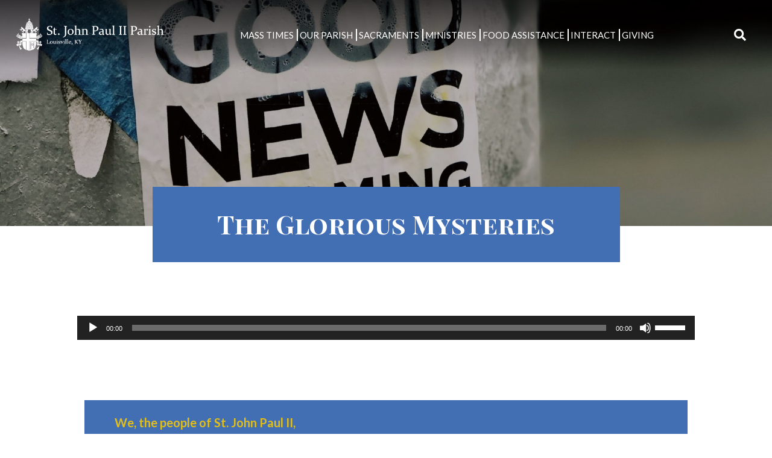

--- FILE ---
content_type: text/html; charset=UTF-8
request_url: https://stjpiiparish.com/rosary/the-glorious-mysteries/
body_size: 40503
content:
<!doctype html>
<html lang="en-US">
<head>
	<meta charset="UTF-8">
	<meta name="viewport" content="width=device-width, initial-scale=1">
	<link rel="profile" href="https://gmpg.org/xfn/11">
  <link href="https://fonts.googleapis.com/css?family=Asul:400,700" rel="stylesheet">
	<link rel="stylesheet" href="https://use.fontawesome.com/releases/v5.6.3/css/all.css" integrity="sha384-UHRtZLI+pbxtHCWp1t77Bi1L4ZtiqrqD80Kn4Z8NTSRyMA2Fd33n5dQ8lWUE00s/" crossorigin="anonymous">
	<meta property="og:url" content="https://stjpiiparish.com/rosary/the-glorious-mysteries/" />
	<meta property="og:type" content="article" />
	<meta property="og:title" content="The Glorious Mysteries" />
	<meta property="og:description" content="" />
	<meta property="og:image:secure_url" content="" />
	<meta property="og:image" content="" />
	<title>The Glorious Mysteries &#8211; St. John Paul II Parish</title>
<meta name='robots' content='max-image-preview:large' />
<link rel='dns-prefetch' href='//ajax.googleapis.com' />
<link rel='dns-prefetch' href='//cdn.jsdelivr.net' />
<link rel='dns-prefetch' href='//cdnjs.cloudflare.com' />
<link rel='dns-prefetch' href='//use.fontawesome.com' />
<link rel='dns-prefetch' href='//code.jquery.com' />
<link rel="alternate" type="application/rss+xml" title="St. John Paul II Parish &raquo; Feed" href="https://stjpiiparish.com/feed/" />
<link rel="alternate" title="oEmbed (JSON)" type="application/json+oembed" href="https://stjpiiparish.com/wp-json/oembed/1.0/embed?url=https%3A%2F%2Fstjpiiparish.com%2Frosary%2Fthe-glorious-mysteries%2F" />
<link rel="alternate" title="oEmbed (XML)" type="text/xml+oembed" href="https://stjpiiparish.com/wp-json/oembed/1.0/embed?url=https%3A%2F%2Fstjpiiparish.com%2Frosary%2Fthe-glorious-mysteries%2F&#038;format=xml" />
<style id='wp-img-auto-sizes-contain-inline-css' type='text/css'>
img:is([sizes=auto i],[sizes^="auto," i]){contain-intrinsic-size:3000px 1500px}
/*# sourceURL=wp-img-auto-sizes-contain-inline-css */
</style>
<style id='wp-emoji-styles-inline-css' type='text/css'>

	img.wp-smiley, img.emoji {
		display: inline !important;
		border: none !important;
		box-shadow: none !important;
		height: 1em !important;
		width: 1em !important;
		margin: 0 0.07em !important;
		vertical-align: -0.1em !important;
		background: none !important;
		padding: 0 !important;
	}
/*# sourceURL=wp-emoji-styles-inline-css */
</style>
<link rel='stylesheet' id='wp-block-library-css' href='https://stjpiiparish.com/wp-includes/css/dist/block-library/style.min.css?ver=6.9' type='text/css' media='all' />
<style id='global-styles-inline-css' type='text/css'>
:root{--wp--preset--aspect-ratio--square: 1;--wp--preset--aspect-ratio--4-3: 4/3;--wp--preset--aspect-ratio--3-4: 3/4;--wp--preset--aspect-ratio--3-2: 3/2;--wp--preset--aspect-ratio--2-3: 2/3;--wp--preset--aspect-ratio--16-9: 16/9;--wp--preset--aspect-ratio--9-16: 9/16;--wp--preset--color--black: #0f0f0f;--wp--preset--color--cyan-bluish-gray: #abb8c3;--wp--preset--color--white: #ffffff;--wp--preset--color--pale-pink: #f78da7;--wp--preset--color--vivid-red: #cf2e2e;--wp--preset--color--luminous-vivid-orange: #ff6900;--wp--preset--color--luminous-vivid-amber: #fcb900;--wp--preset--color--light-green-cyan: #7bdcb5;--wp--preset--color--vivid-green-cyan: #00d084;--wp--preset--color--pale-cyan-blue: #8ed1fc;--wp--preset--color--vivid-cyan-blue: #0693e3;--wp--preset--color--vivid-purple: #9b51e0;--wp--preset--color--primary: #426eb4;--wp--preset--color--secondary: #860813;--wp--preset--color--tertiary: #afafaf;--wp--preset--color--quaternary: #e2be1a;--wp--preset--gradient--vivid-cyan-blue-to-vivid-purple: linear-gradient(135deg,rgb(6,147,227) 0%,rgb(155,81,224) 100%);--wp--preset--gradient--light-green-cyan-to-vivid-green-cyan: linear-gradient(135deg,rgb(122,220,180) 0%,rgb(0,208,130) 100%);--wp--preset--gradient--luminous-vivid-amber-to-luminous-vivid-orange: linear-gradient(135deg,rgb(252,185,0) 0%,rgb(255,105,0) 100%);--wp--preset--gradient--luminous-vivid-orange-to-vivid-red: linear-gradient(135deg,rgb(255,105,0) 0%,rgb(207,46,46) 100%);--wp--preset--gradient--very-light-gray-to-cyan-bluish-gray: linear-gradient(135deg,rgb(238,238,238) 0%,rgb(169,184,195) 100%);--wp--preset--gradient--cool-to-warm-spectrum: linear-gradient(135deg,rgb(74,234,220) 0%,rgb(151,120,209) 20%,rgb(207,42,186) 40%,rgb(238,44,130) 60%,rgb(251,105,98) 80%,rgb(254,248,76) 100%);--wp--preset--gradient--blush-light-purple: linear-gradient(135deg,rgb(255,206,236) 0%,rgb(152,150,240) 100%);--wp--preset--gradient--blush-bordeaux: linear-gradient(135deg,rgb(254,205,165) 0%,rgb(254,45,45) 50%,rgb(107,0,62) 100%);--wp--preset--gradient--luminous-dusk: linear-gradient(135deg,rgb(255,203,112) 0%,rgb(199,81,192) 50%,rgb(65,88,208) 100%);--wp--preset--gradient--pale-ocean: linear-gradient(135deg,rgb(255,245,203) 0%,rgb(182,227,212) 50%,rgb(51,167,181) 100%);--wp--preset--gradient--electric-grass: linear-gradient(135deg,rgb(202,248,128) 0%,rgb(113,206,126) 100%);--wp--preset--gradient--midnight: linear-gradient(135deg,rgb(2,3,129) 0%,rgb(40,116,252) 100%);--wp--preset--font-size--small: 13px;--wp--preset--font-size--medium: 20px;--wp--preset--font-size--large: 36px;--wp--preset--font-size--x-large: 42px;--wp--preset--spacing--20: 0.44rem;--wp--preset--spacing--30: 0.67rem;--wp--preset--spacing--40: 1rem;--wp--preset--spacing--50: 1.5rem;--wp--preset--spacing--60: 2.25rem;--wp--preset--spacing--70: 3.38rem;--wp--preset--spacing--80: 5.06rem;--wp--preset--shadow--natural: 6px 6px 9px rgba(0, 0, 0, 0.2);--wp--preset--shadow--deep: 12px 12px 50px rgba(0, 0, 0, 0.4);--wp--preset--shadow--sharp: 6px 6px 0px rgba(0, 0, 0, 0.2);--wp--preset--shadow--outlined: 6px 6px 0px -3px rgb(255, 255, 255), 6px 6px rgb(0, 0, 0);--wp--preset--shadow--crisp: 6px 6px 0px rgb(0, 0, 0);}:where(.is-layout-flex){gap: 0.5em;}:where(.is-layout-grid){gap: 0.5em;}body .is-layout-flex{display: flex;}.is-layout-flex{flex-wrap: wrap;align-items: center;}.is-layout-flex > :is(*, div){margin: 0;}body .is-layout-grid{display: grid;}.is-layout-grid > :is(*, div){margin: 0;}:where(.wp-block-columns.is-layout-flex){gap: 2em;}:where(.wp-block-columns.is-layout-grid){gap: 2em;}:where(.wp-block-post-template.is-layout-flex){gap: 1.25em;}:where(.wp-block-post-template.is-layout-grid){gap: 1.25em;}.has-black-color{color: var(--wp--preset--color--black) !important;}.has-cyan-bluish-gray-color{color: var(--wp--preset--color--cyan-bluish-gray) !important;}.has-white-color{color: var(--wp--preset--color--white) !important;}.has-pale-pink-color{color: var(--wp--preset--color--pale-pink) !important;}.has-vivid-red-color{color: var(--wp--preset--color--vivid-red) !important;}.has-luminous-vivid-orange-color{color: var(--wp--preset--color--luminous-vivid-orange) !important;}.has-luminous-vivid-amber-color{color: var(--wp--preset--color--luminous-vivid-amber) !important;}.has-light-green-cyan-color{color: var(--wp--preset--color--light-green-cyan) !important;}.has-vivid-green-cyan-color{color: var(--wp--preset--color--vivid-green-cyan) !important;}.has-pale-cyan-blue-color{color: var(--wp--preset--color--pale-cyan-blue) !important;}.has-vivid-cyan-blue-color{color: var(--wp--preset--color--vivid-cyan-blue) !important;}.has-vivid-purple-color{color: var(--wp--preset--color--vivid-purple) !important;}.has-black-background-color{background-color: var(--wp--preset--color--black) !important;}.has-cyan-bluish-gray-background-color{background-color: var(--wp--preset--color--cyan-bluish-gray) !important;}.has-white-background-color{background-color: var(--wp--preset--color--white) !important;}.has-pale-pink-background-color{background-color: var(--wp--preset--color--pale-pink) !important;}.has-vivid-red-background-color{background-color: var(--wp--preset--color--vivid-red) !important;}.has-luminous-vivid-orange-background-color{background-color: var(--wp--preset--color--luminous-vivid-orange) !important;}.has-luminous-vivid-amber-background-color{background-color: var(--wp--preset--color--luminous-vivid-amber) !important;}.has-light-green-cyan-background-color{background-color: var(--wp--preset--color--light-green-cyan) !important;}.has-vivid-green-cyan-background-color{background-color: var(--wp--preset--color--vivid-green-cyan) !important;}.has-pale-cyan-blue-background-color{background-color: var(--wp--preset--color--pale-cyan-blue) !important;}.has-vivid-cyan-blue-background-color{background-color: var(--wp--preset--color--vivid-cyan-blue) !important;}.has-vivid-purple-background-color{background-color: var(--wp--preset--color--vivid-purple) !important;}.has-black-border-color{border-color: var(--wp--preset--color--black) !important;}.has-cyan-bluish-gray-border-color{border-color: var(--wp--preset--color--cyan-bluish-gray) !important;}.has-white-border-color{border-color: var(--wp--preset--color--white) !important;}.has-pale-pink-border-color{border-color: var(--wp--preset--color--pale-pink) !important;}.has-vivid-red-border-color{border-color: var(--wp--preset--color--vivid-red) !important;}.has-luminous-vivid-orange-border-color{border-color: var(--wp--preset--color--luminous-vivid-orange) !important;}.has-luminous-vivid-amber-border-color{border-color: var(--wp--preset--color--luminous-vivid-amber) !important;}.has-light-green-cyan-border-color{border-color: var(--wp--preset--color--light-green-cyan) !important;}.has-vivid-green-cyan-border-color{border-color: var(--wp--preset--color--vivid-green-cyan) !important;}.has-pale-cyan-blue-border-color{border-color: var(--wp--preset--color--pale-cyan-blue) !important;}.has-vivid-cyan-blue-border-color{border-color: var(--wp--preset--color--vivid-cyan-blue) !important;}.has-vivid-purple-border-color{border-color: var(--wp--preset--color--vivid-purple) !important;}.has-vivid-cyan-blue-to-vivid-purple-gradient-background{background: var(--wp--preset--gradient--vivid-cyan-blue-to-vivid-purple) !important;}.has-light-green-cyan-to-vivid-green-cyan-gradient-background{background: var(--wp--preset--gradient--light-green-cyan-to-vivid-green-cyan) !important;}.has-luminous-vivid-amber-to-luminous-vivid-orange-gradient-background{background: var(--wp--preset--gradient--luminous-vivid-amber-to-luminous-vivid-orange) !important;}.has-luminous-vivid-orange-to-vivid-red-gradient-background{background: var(--wp--preset--gradient--luminous-vivid-orange-to-vivid-red) !important;}.has-very-light-gray-to-cyan-bluish-gray-gradient-background{background: var(--wp--preset--gradient--very-light-gray-to-cyan-bluish-gray) !important;}.has-cool-to-warm-spectrum-gradient-background{background: var(--wp--preset--gradient--cool-to-warm-spectrum) !important;}.has-blush-light-purple-gradient-background{background: var(--wp--preset--gradient--blush-light-purple) !important;}.has-blush-bordeaux-gradient-background{background: var(--wp--preset--gradient--blush-bordeaux) !important;}.has-luminous-dusk-gradient-background{background: var(--wp--preset--gradient--luminous-dusk) !important;}.has-pale-ocean-gradient-background{background: var(--wp--preset--gradient--pale-ocean) !important;}.has-electric-grass-gradient-background{background: var(--wp--preset--gradient--electric-grass) !important;}.has-midnight-gradient-background{background: var(--wp--preset--gradient--midnight) !important;}.has-small-font-size{font-size: var(--wp--preset--font-size--small) !important;}.has-medium-font-size{font-size: var(--wp--preset--font-size--medium) !important;}.has-large-font-size{font-size: var(--wp--preset--font-size--large) !important;}.has-x-large-font-size{font-size: var(--wp--preset--font-size--x-large) !important;}
/*# sourceURL=global-styles-inline-css */
</style>

<style id='classic-theme-styles-inline-css' type='text/css'>
/*! This file is auto-generated */
.wp-block-button__link{color:#fff;background-color:#32373c;border-radius:9999px;box-shadow:none;text-decoration:none;padding:calc(.667em + 2px) calc(1.333em + 2px);font-size:1.125em}.wp-block-file__button{background:#32373c;color:#fff;text-decoration:none}
/*# sourceURL=/wp-includes/css/classic-themes.min.css */
</style>
<link rel='stylesheet' id='wp-show-posts-css' href='https://stjpiiparish.com/wp-content/plugins/wp-show-posts/css/wp-show-posts-min.css?ver=1.1.6' type='text/css' media='all' />
<link rel='stylesheet' id='DPI-style-css' href='https://stjpiiparish.com/wp-content/themes/DPI_Theme/style.min.css?ver=1.0.0' type='text/css' media='screen' />
<link rel='stylesheet' id='custom-styles-css' href='https://stjpiiparish.com/wp-content/themes/DPI_Child/custom.css?ver=6.9' type='text/css' media='all' />
<link rel='stylesheet' id='tweaks-css' href='https://stjpiiparish.com/wp-content/themes/DPI_Child/tweaks.css?ver=6.9' type='text/css' media='all' />
<link rel='stylesheet' id='fontAwesome-css' href='https://use.fontawesome.com/releases/v5.7.2/css/all.css?ver=1.0.0' type='text/css' media='screen' />
<link rel='stylesheet' id='jquery-ui-css-css' href='https://code.jquery.com/ui/1.12.1/themes/base/jquery-ui.css?ver=1.12.1' type='text/css' media='screen' />
<link rel='stylesheet' id='Slick-css-css' href='https://stjpiiparish.com/wp-content/themes/DPI_Theme/slick/slick.css?ver=1.0.0' type='text/css' media='screen' />
<link rel='stylesheet' id='Slick-theme-css-css' href='https://stjpiiparish.com/wp-content/themes/DPI_Theme/slick/slick-theme.css?ver=1.0.0' type='text/css' media='screen' />
<link rel='stylesheet' id='flexslider-min-css-css' href='https://cdnjs.cloudflare.com/ajax/libs/flexslider/2.7.1/flexslider.min.css?ver=screen' type='text/css' media='all' />
<link rel='stylesheet' id='fancyBox-css-css' href='https://cdn.jsdelivr.net/gh/fancyapps/fancybox@3.5.7/dist/jquery.fancybox.min.css?ver=1.0.0' type='text/css' media='screen' />
<style id='tnc_custom_css-inline-css' type='text/css'>

            .nginx-cache-btn.nginx-cache-off a { background-color: #d63638 !important; }
            .nginx-cache-btn.nginx-cache-on a { background-color: green !important; }
        
/*# sourceURL=tnc_custom_css-inline-css */
</style>
<script type="text/javascript" src="https://stjpiiparish.com/wp-includes/js/jquery/jquery.min.js?ver=3.7.1" id="jquery-core-js"></script>
<script type="text/javascript" src="https://stjpiiparish.com/wp-includes/js/jquery/jquery-migrate.min.js?ver=3.4.1" id="jquery-migrate-js"></script>
<script type="text/javascript" src="https://ajax.googleapis.com/ajax/libs/jqueryui/1.9.2/jquery-ui.min.js?ver=6.9" id="jquery-ui-js"></script>
<script type="text/javascript" src="https://stjpiiparish.com/wp-content/themes/DPI_Theme/js/accordion.js?ver=6.9" id="accordion-js-js"></script>
<script type="text/javascript" src="https://stjpiiparish.com/wp-content/themes/DPI_Theme/js/sticky.js?ver=6.9" id="sticky-js-js"></script>
<script type="text/javascript" src="https://stjpiiparish.com/wp-content/themes/DPI_Theme/js/homilies.js?ver=6.9" id="homilies-js-js"></script>
<script type="text/javascript" src="https://cdn.jsdelivr.net/gh/fancyapps/fancybox@3.5.7/dist/jquery.fancybox.min.js?ver=6.9" id="fancybox-js-js"></script>
<script type="text/javascript" src="https://stjpiiparish.com/wp-content/themes/DPI_Theme/js/parallax.js?ver=6.9" id="parallax-js-js"></script>
<script type="text/javascript" src="https://stjpiiparish.com/wp-content/themes/DPI_Theme/js/mobileMenu.js?ver=6.9" id="mobile-menu-js-js"></script>
<script type="text/javascript" src="https://stjpiiparish.com/wp-content/themes/DPI_Theme/slick/slick.min.js?ver=6.9" id="slick-js-js"></script>
<script type="text/javascript" src="https://stjpiiparish.com/wp-content/themes/DPI_Theme/js/slickInit.js?ver=6.9" id="slick-Init-js-js"></script>
<script type="text/javascript" src="https://cdnjs.cloudflare.com/ajax/libs/flexslider/2.7.1/jquery.flexslider-min.js?ver=6.9" id="jquery-flexslider-min-js"></script>
<link rel="https://api.w.org/" href="https://stjpiiparish.com/wp-json/" /><link rel="alternate" title="JSON" type="application/json" href="https://stjpiiparish.com/wp-json/wp/v2/posts/3236" /><link rel="EditURI" type="application/rsd+xml" title="RSD" href="https://stjpiiparish.com/xmlrpc.php?rsd" />
<meta name="generator" content="WordPress 6.9" />
<link rel="canonical" href="https://stjpiiparish.com/rosary/the-glorious-mysteries/" />
<link rel='shortlink' href='https://stjpiiparish.com/?p=3236' />
<meta name="redi-version" content="1.2.7" /><link rel="icon" href="https://stjpiiparish.com/wp-content/uploads/2019/02/cropped-John_paul_2_coa.svg_-1-32x32.png" sizes="32x32" />
<link rel="icon" href="https://stjpiiparish.com/wp-content/uploads/2019/02/cropped-John_paul_2_coa.svg_-1-192x192.png" sizes="192x192" />
<link rel="apple-touch-icon" href="https://stjpiiparish.com/wp-content/uploads/2019/02/cropped-John_paul_2_coa.svg_-1-180x180.png" />
<meta name="msapplication-TileImage" content="https://stjpiiparish.com/wp-content/uploads/2019/02/cropped-John_paul_2_coa.svg_-1-270x270.png" />
		<style type="text/css" id="wp-custom-css">
			/* AJAX LOAD MORE FIXES */
#ajax-load-more .alm-listing {
    display: flex;
    flex-wrap: wrap;

}

#ajax-load-more li {
    margin: 8px;
    list-style: none;
    margin-bottom: 40px;
		border: 2px solid black !important;
}

#ajax-load-more p, a {
	padding-left:3px;
	padding-right:3px;
}

#ajax-load-more li {
overflow: hidden;
}

.resultContainer .alm-listing .alm-paging-content>li img, .resultContainer .alm-listing .alm-reveal>li img, .resultContainer .alm-listing>li img {
    position: relative;
    width: 100%;
    height: 250px;
    object-fit: cover;
}

.resultContainer .alm-listing .alm-paging-content>li, .resultContainer .alm-listing .alm-reveal>li, .resultContainer .alm-listing>li {
    width: calc(33% - 20px);
}

@media screen and (max-width:900px) {
	.resultContainer .alm-listing .alm-paging-content>li, .resultContainer .alm-listing .alm-reveal>li, .resultContainer .alm-listing>li {
    width: calc(50% - 20px);
}
}

@media screen and (max-width:700px) {
	.resultContainer .alm-listing .alm-paging-content>li, .resultContainer .alm-listing .alm-reveal>li, .resultContainer .alm-listing>li {
    width: calc(100% - 20px);
}
}

#ajax-load-more .alm-item {
	display:flex;
	flex-direction:column;
}

#ajax-load-more .alm-item img{
    position:relative;
    max-width:100% !important;
}

#ajax-load-more .alm-listing .alm-paging-content>li.alm-item, .alm-listing>li.alm-item {
    padding: 0 0 0 0 !important;
}

.sticky .main-navigation .menu li {
    padding: 0px 0px;
}

.staff-office-hours {
	width:100%;
	display:flex;
	justify-content:center;
	text-align:center;
}

h1,h2,h3,h4,h5,h6,.pageHeaderTitle, .fontHeader{
	font-feature-settings: "liga" 0!important;
}

.homeBanner {
z-index: 0!important;
}		</style>
		<link rel='stylesheet' id='mediaelement-css' href='https://stjpiiparish.com/wp-includes/js/mediaelement/mediaelementplayer-legacy.min.css?ver=4.2.17' type='text/css' media='all' />
<link rel='stylesheet' id='wp-mediaelement-css' href='https://stjpiiparish.com/wp-includes/js/mediaelement/wp-mediaelement.min.css?ver=6.9' type='text/css' media='all' />
<link rel='stylesheet' id='font-awesome-css' href='https://use.fontawesome.com/releases/v5.15.4/css/all.css?ver=6.9' type='text/css' media='all' />
</head>

<body class="wp-singular post-template-default single single-post postid-3236 single-format-standard wp-theme-DPI_Theme wp-child-theme-DPI_Child no-sidebar">
<div id="page" class="site">
	<a class="skip-link screen-reader-text" href="#content">Skip to content</a>

	<header id="masthead" class="site-header Sticky">
        
  <div class="header1 lightHeader">
    <div class="site-branding">
        <a href="https://stjpiiparish.com" rel="home">
          <img class="colorLogo logo" src="https://stjpiiparish.com/wp-content/uploads/2018/10/johnpaul-logo.png" />
          <img class="whiteLogo logo" src="https://stjpiiparish.com/wp-content/uploads/2019/02/john-paul-white-transparent.png" />
        </a>
    </div>
		<div class="navWrapper">
	    <nav id="site-navigation" class="main-navigation">
	        <div class="menu-toggle" aria-controls="primary-menu" aria-expanded="false">
            <div class="top-line"></div>
            <div class="center-line"></div>
            <div class="bottom-line"></div>
          </div>
          <div class="menuContainer">
	        <div class="menu-primary-menu-container"><ul id="primary-menu" class="menu"><li id="menu-item-3794" class="menu-item menu-item-type-post_type menu-item-object-page menu-item-has-children menu-item-3794"><a href="https://stjpiiparish.com/liturgy-sacraments/mass-and-confession/">Mass Times</a>
<ul class="sub-menu">
	<li id="menu-item-3811" class="menu-item menu-item-type-post_type menu-item-object-page menu-item-3811"><a href="https://stjpiiparish.com/mass-intentions/">Mass Intentions</a></li>
</ul>
</li>
<li id="menu-item-3440" class="menu-item menu-item-type-post_type menu-item-object-page menu-item-has-children menu-item-3440"><a href="https://stjpiiparish.com/our-parish/">Our Parish</a>
<ul class="sub-menu">
	<li id="menu-item-6183" class="menu-item menu-item-type-post_type menu-item-object-page menu-item-6183"><a href="https://stjpiiparish.com/adoration/">Adoration</a></li>
	<li id="menu-item-6465" class="menu-item menu-item-type-post_type menu-item-object-page menu-item-6465"><a href="https://stjpiiparish.com/christlife-discovering-christ/">Christ Life</a></li>
	<li id="menu-item-3816" class="menu-item menu-item-type-post_type menu-item-object-page menu-item-3816"><a href="https://stjpiiparish.com/from-the-desk/">From the Desk of Fr. Casey</a></li>
	<li id="menu-item-3429" class="menu-item menu-item-type-post_type menu-item-object-page menu-item-3429"><a href="https://stjpiiparish.com/bulletins/">Bulletins</a></li>
	<li id="menu-item-3430" class="menu-item menu-item-type-post_type menu-item-object-page menu-item-3430"><a href="https://stjpiiparish.com/calendars/">Calendars</a></li>
	<li id="menu-item-3810" class="menu-item menu-item-type-post_type menu-item-object-page menu-item-3810"><a href="https://stjpiiparish.com/mass-intentions/">Mass Intentions</a></li>
	<li id="menu-item-3421" class="menu-item menu-item-type-taxonomy menu-item-object-category menu-item-3421"><a href="https://stjpiiparish.com/category/news-events/">News &amp; Events</a></li>
	<li id="menu-item-3659" class="menu-item menu-item-type-post_type menu-item-object-page menu-item-3659"><a href="https://stjpiiparish.com/our-parish/finance/">Finance Council</a></li>
	<li id="menu-item-3660" class="menu-item menu-item-type-post_type menu-item-object-page menu-item-3660"><a href="https://stjpiiparish.com/parish-council/">Parish Council</a></li>
	<li id="menu-item-3661" class="menu-item menu-item-type-custom menu-item-object-custom menu-item-3661"><a href="/staff/">Staff</a></li>
	<li id="menu-item-4075" class="menu-item menu-item-type-post_type menu-item-object-page menu-item-4075"><a href="https://stjpiiparish.com/stewardship-form/">Stewardship Form</a></li>
</ul>
</li>
<li id="menu-item-3427" class="menu-item menu-item-type-post_type menu-item-object-page menu-item-has-children menu-item-3427"><a href="https://stjpiiparish.com/liturgy-sacraments/">Sacraments</a>
<ul class="sub-menu">
	<li id="menu-item-3433" class="menu-item menu-item-type-post_type menu-item-object-page menu-item-3433"><a href="https://stjpiiparish.com/liturgy-sacraments/anointing-of-the-sick/">Anointing of the Sick</a></li>
	<li id="menu-item-3434" class="menu-item menu-item-type-post_type menu-item-object-page menu-item-3434"><a href="https://stjpiiparish.com/liturgy-sacraments/baptism/">Baptism</a></li>
	<li id="menu-item-3435" class="menu-item menu-item-type-post_type menu-item-object-page menu-item-3435"><a href="https://stjpiiparish.com/liturgy-sacraments/confirmation/">Confirmation</a></li>
	<li id="menu-item-3436" class="menu-item menu-item-type-post_type menu-item-object-page menu-item-3436"><a href="https://stjpiiparish.com/liturgy-sacraments/eucharist/">Eucharist</a></li>
	<li id="menu-item-3441" class="menu-item menu-item-type-post_type menu-item-object-page menu-item-3441"><a href="https://stjpiiparish.com/liturgy-sacraments/holy-orders/">Holy Orders</a></li>
	<li id="menu-item-3442" class="menu-item menu-item-type-post_type menu-item-object-page menu-item-3442"><a href="https://stjpiiparish.com/liturgy-sacraments/mass-and-confession/">Mass &#038; Confessions</a></li>
	<li id="menu-item-3443" class="menu-item menu-item-type-post_type menu-item-object-page menu-item-3443"><a href="https://stjpiiparish.com/liturgy-sacraments/matrimony/">Matrimony</a></li>
	<li id="menu-item-3437" class="menu-item menu-item-type-post_type menu-item-object-page menu-item-3437"><a href="https://stjpiiparish.com/liturgy-sacraments/reconciliation/">Reconciliation</a></li>
</ul>
</li>
<li id="menu-item-3438" class="menu-item menu-item-type-post_type menu-item-object-page menu-item-has-children menu-item-3438"><a href="https://stjpiiparish.com/our-ministries/">Ministries</a>
<ul class="sub-menu">
	<li id="menu-item-3428" class="menu-item menu-item-type-post_type menu-item-object-page menu-item-3428"><a href="https://stjpiiparish.com/our-ministries/administration/">Administration</a></li>
	<li id="menu-item-3432" class="menu-item menu-item-type-post_type menu-item-object-page menu-item-3432"><a href="https://stjpiiparish.com/our-ministries/formation/">Spiritual Formation</a></li>
	<li id="menu-item-3449" class="menu-item menu-item-type-post_type menu-item-object-page menu-item-3449"><a href="https://stjpiiparish.com/our-ministries/outreach/">Outreach</a></li>
	<li id="menu-item-3448" class="menu-item menu-item-type-post_type menu-item-object-page menu-item-3448"><a href="https://stjpiiparish.com/our-ministries/service/">Parish Life</a></li>
	<li id="menu-item-3431" class="menu-item menu-item-type-post_type menu-item-object-page menu-item-3431"><a href="https://stjpiiparish.com/children/">Youth Ministry</a></li>
	<li id="menu-item-3444" class="menu-item menu-item-type-post_type menu-item-object-page menu-item-3444"><a href="https://stjpiiparish.com/young-adults-of-st-john-paul-ii/">St. John Paul II Young Adults</a></li>
	<li id="menu-item-3446" class="menu-item menu-item-type-post_type menu-item-object-page menu-item-3446"><a href="https://stjpiiparish.com/rcia/">OCIA</a></li>
	<li id="menu-item-3447" class="menu-item menu-item-type-post_type menu-item-object-page menu-item-3447"><a href="https://stjpiiparish.com/our-ministries/worship/">Worship</a></li>
</ul>
</li>
<li id="menu-item-5987" class="menu-item menu-item-type-post_type menu-item-object-page menu-item-5987"><a href="https://stjpiiparish.com/food-assistance/">Food Assistance</a></li>
<li id="menu-item-3424" class="menu-item menu-item-type-post_type menu-item-object-page menu-item-has-children menu-item-3424"><a href="https://stjpiiparish.com/contact-us/">Interact</a>
<ul class="sub-menu">
	<li id="menu-item-6539" class="menu-item menu-item-type-post_type menu-item-object-page menu-item-6539"><a href="https://stjpiiparish.com/contact-us/">Contact Us</a></li>
	<li id="menu-item-6538" class="menu-item menu-item-type-custom menu-item-object-custom menu-item-6538"><a href="https://louisville.parishsoftfamilysuite.com">My Own Church</a></li>
	<li id="menu-item-3450" class="menu-item menu-item-type-post_type menu-item-object-page menu-item-3450"><a href="https://stjpiiparish.com/registration/">Registration</a></li>
	<li id="menu-item-3451" class="menu-item menu-item-type-post_type menu-item-object-page menu-item-3451"><a href="https://stjpiiparish.com/regional-catholic-school/">John Paul II Academy</a></li>
</ul>
</li>
<li id="menu-item-3422" class="menu-item menu-item-type-custom menu-item-object-custom menu-item-3422"><a target="_blank" href="https://stjpiiparish.weshareonline.org/">Giving</a></li>
</ul></div>        </div>
	    </nav>
    </div>
		<div class="header-search">
        <div class="toggle">
            <i class="fas fa-search"></i>
        </div>
        <form role="search" method="get" class="search-form" action="https://stjpiiparish.com/">
				<label>
					<span class="screen-reader-text">Search for:</span>
					<input type="search" class="search-field" placeholder="Search &hellip;" value="" name="s" />
				</label>
				<input type="submit" class="search-submit" value="Search" />
			</form>    </div>
</div>
	</header>

	<div id="content" class="site-content">

<div class="pageHeader">
    <img src="https://stjpiiparish.com/wp-content/uploads/2020/10/jon-tyson-XmMsdtiGSfo-unsplash-scaled-e1603117586444.jpg" />
    <div class="pageHeaderTitle">
              The Glorious Mysteries          </div>
    <div class="breadcrumbs" typeof="BreadcrumbList" vocab="http://schema.org/">
            </div>
</div>


	<div id="primary" class="content-area">
		<main id="main" class="site-main">

		
<article id="post-3236" class="post-3236 post type-post status-publish format-standard hentry category-rosary">

	<div class="entry-content">
		<div class="singleContentWrapper">
				<div class="singleThumbnail"></div>
				<div class="singleContent">
																						</div>
		</div>
	</div><!-- .entry-content -->

	
</article><!-- #post-3236 -->

<div class="pageContent">
    
                <div class="column"><audio class="wp-audio-shortcode" id="audio-3236-1" preload="none" style="width: 100%;" controls="controls"><source type="audio/mpeg" src="https://stjpiiparish.com/wp-content/uploads/2019/12/TheGloriousMysteries.mp3?_=1" /><a href="https://stjpiiparish.com/wp-content/uploads/2019/12/TheGloriousMysteries.mp3">https://stjpiiparish.com/wp-content/uploads/2019/12/TheGloriousMysteries.mp3</a></audio>
</div>

            </div>

		</main><!-- #main -->
	</div><!-- #primary -->


</div><!-- #content -->
<div class="footerWrapper">
		  <div class="footerQuote midWidth primaryBackground footerPosition footerPositionCenter">
				<div class="footerUpper fontMain quaternaryColor">We, the people of St. John Paul II,</div>
			<div class="footerLower fontHeader whiteColor">aim to live as Jesus lived through humility and trust.</div>
	</div>
			<footer id="colophon" class="site-footer">
				<div class="footerLogoWrapper">
    <img class="footerLogo" src="https://stjpiiparish.com/wp-content/uploads/2020/08/JPII-White-Icon.png" />
</div>
<div class="footer-content midWidth">
  <div class="footerAddress footerColumn">
    <h4 class="footerHeader fontHeader quaternaryColor">St. John Paul II Parish</h4>
    <a href="https://www.google.com/maps?q=3539 Goldsmith Lane Louisville KY 40220" target="_blank">
  <p>3539 Goldsmith Lane</p>
  <p>Louisville, KY 40220</p>
</a>
<a href="tel:+1-502-459-4251" class="phone">(502)459-4251</a>
  </div>
  <div class="footerLinks footerColumn">
        <h4 class="footerHeader fontHeader quaternaryColor">Quick Links</h4>
                    <span>
            <i class="fas fa-circle"></i>
            <a href="https://stjpiiparish.com/our-parish/" target="">
              Our Parish            </a>
        </span>
                    <span>
            <i class="fas fa-circle"></i>
            <a href="https://www.john-paul-academy.org/" target="_blank">
              John Paul II Academy            </a>
        </span>
                    <span>
            <i class="fas fa-circle"></i>
            <a href="https://www.archlou.org/" target="_blank">
              Archdiocese of Louisville            </a>
        </span>
                    <span>
            <i class="fas fa-circle"></i>
            <a href="http://w2.vatican.va/content/vatican/en.html" target="_blank">
              The Holy See            </a>
        </span>
                    <span>
            <i class="fas fa-circle"></i>
            <a href="https://usccb.org" target="_blank">
              USCCB            </a>
        </span>
                    <span>
            <i class="fas fa-circle"></i>
            <a href="https://stjpiiparish.com/privacy-policy/" target="">
              Privacy Policy            </a>
        </span>
      </div>
  <div class="footerContact footerColumn">
    <h4 class="footerHeader fontHeader quaternaryColor">Follow Us</h4>
    <div class="footerSocial flex">
                <a href="https://www.facebook.com/stjpiiparish/" title="Follow us on Facebook!" target="_blank"><i class="fab fa-facebook-square" aria-hidden="true"></i></a>
    <a href="https://myparishapp.com/" title="myParish" target="_blank"><span class="icon-myparishicon"></span></a>
    </div>
  </div>
</div>
<div class="site-info">
    <p><span class="fontMain">&copy; 2026 <a class="fontMain" href="https://stjpiiparish.com/" rel="home">St. John Paul II Parish</a>
			<span class="sep"> | </span>
			Louisville, KY</span>
        <span class="fontMain">Made with <span class="hearts">&hearts;</span> by <a class="fontMain" target="_blank" href="https://diocesan.com/">Diocesan</a></span></p>
</div><!-- .site-info -->
	</footer>
</div>
</div><!-- #page -->

<script type="speculationrules">
{"prefetch":[{"source":"document","where":{"and":[{"href_matches":"/*"},{"not":{"href_matches":["/wp-*.php","/wp-admin/*","/wp-content/uploads/*","/wp-content/*","/wp-content/plugins/*","/wp-content/themes/DPI_Child/*","/wp-content/themes/DPI_Theme/*","/*\\?(.+)"]}},{"not":{"selector_matches":"a[rel~=\"nofollow\"]"}},{"not":{"selector_matches":".no-prefetch, .no-prefetch a"}}]},"eagerness":"conservative"}]}
</script>
<script type="text/javascript" src="https://stjpiiparish.com/wp-content/themes/DPI_Theme/js/flexslider-helper.js?ver=1.0.0" id="flexslider-helper-js-js"></script>
<script type="text/javascript" src="https://stjpiiparish.com/wp-content/themes/DPI_Theme/js/skip-link-focus-fix.js?ver=20151215" id="DPI-skip-link-focus-fix-js"></script>
<script type="text/javascript" src="https://stjpiiparish.com/wp-content/themes/DPI_Theme/js/site.js?ver=20151215" id="DPI-site-js"></script>
<script type="text/javascript" id="mediaelement-core-js-before">
/* <![CDATA[ */
var mejsL10n = {"language":"en","strings":{"mejs.download-file":"Download File","mejs.install-flash":"You are using a browser that does not have Flash player enabled or installed. Please turn on your Flash player plugin or download the latest version from https://get.adobe.com/flashplayer/","mejs.fullscreen":"Fullscreen","mejs.play":"Play","mejs.pause":"Pause","mejs.time-slider":"Time Slider","mejs.time-help-text":"Use Left/Right Arrow keys to advance one second, Up/Down arrows to advance ten seconds.","mejs.live-broadcast":"Live Broadcast","mejs.volume-help-text":"Use Up/Down Arrow keys to increase or decrease volume.","mejs.unmute":"Unmute","mejs.mute":"Mute","mejs.volume-slider":"Volume Slider","mejs.video-player":"Video Player","mejs.audio-player":"Audio Player","mejs.captions-subtitles":"Captions/Subtitles","mejs.captions-chapters":"Chapters","mejs.none":"None","mejs.afrikaans":"Afrikaans","mejs.albanian":"Albanian","mejs.arabic":"Arabic","mejs.belarusian":"Belarusian","mejs.bulgarian":"Bulgarian","mejs.catalan":"Catalan","mejs.chinese":"Chinese","mejs.chinese-simplified":"Chinese (Simplified)","mejs.chinese-traditional":"Chinese (Traditional)","mejs.croatian":"Croatian","mejs.czech":"Czech","mejs.danish":"Danish","mejs.dutch":"Dutch","mejs.english":"English","mejs.estonian":"Estonian","mejs.filipino":"Filipino","mejs.finnish":"Finnish","mejs.french":"French","mejs.galician":"Galician","mejs.german":"German","mejs.greek":"Greek","mejs.haitian-creole":"Haitian Creole","mejs.hebrew":"Hebrew","mejs.hindi":"Hindi","mejs.hungarian":"Hungarian","mejs.icelandic":"Icelandic","mejs.indonesian":"Indonesian","mejs.irish":"Irish","mejs.italian":"Italian","mejs.japanese":"Japanese","mejs.korean":"Korean","mejs.latvian":"Latvian","mejs.lithuanian":"Lithuanian","mejs.macedonian":"Macedonian","mejs.malay":"Malay","mejs.maltese":"Maltese","mejs.norwegian":"Norwegian","mejs.persian":"Persian","mejs.polish":"Polish","mejs.portuguese":"Portuguese","mejs.romanian":"Romanian","mejs.russian":"Russian","mejs.serbian":"Serbian","mejs.slovak":"Slovak","mejs.slovenian":"Slovenian","mejs.spanish":"Spanish","mejs.swahili":"Swahili","mejs.swedish":"Swedish","mejs.tagalog":"Tagalog","mejs.thai":"Thai","mejs.turkish":"Turkish","mejs.ukrainian":"Ukrainian","mejs.vietnamese":"Vietnamese","mejs.welsh":"Welsh","mejs.yiddish":"Yiddish"}};
//# sourceURL=mediaelement-core-js-before
/* ]]> */
</script>
<script type="text/javascript" src="https://stjpiiparish.com/wp-includes/js/mediaelement/mediaelement-and-player.min.js?ver=4.2.17" id="mediaelement-core-js"></script>
<script type="text/javascript" src="https://stjpiiparish.com/wp-includes/js/mediaelement/mediaelement-migrate.min.js?ver=6.9" id="mediaelement-migrate-js"></script>
<script type="text/javascript" id="mediaelement-js-extra">
/* <![CDATA[ */
var _wpmejsSettings = {"pluginPath":"/wp-includes/js/mediaelement/","classPrefix":"mejs-","stretching":"responsive","audioShortcodeLibrary":"mediaelement","videoShortcodeLibrary":"mediaelement"};
//# sourceURL=mediaelement-js-extra
/* ]]> */
</script>
<script type="text/javascript" src="https://stjpiiparish.com/wp-includes/js/mediaelement/wp-mediaelement.min.js?ver=6.9" id="wp-mediaelement-js"></script>
<script id="wp-emoji-settings" type="application/json">
{"baseUrl":"https://s.w.org/images/core/emoji/17.0.2/72x72/","ext":".png","svgUrl":"https://s.w.org/images/core/emoji/17.0.2/svg/","svgExt":".svg","source":{"concatemoji":"https://stjpiiparish.com/wp-includes/js/wp-emoji-release.min.js?ver=6.9"}}
</script>
<script type="module">
/* <![CDATA[ */
/*! This file is auto-generated */
const a=JSON.parse(document.getElementById("wp-emoji-settings").textContent),o=(window._wpemojiSettings=a,"wpEmojiSettingsSupports"),s=["flag","emoji"];function i(e){try{var t={supportTests:e,timestamp:(new Date).valueOf()};sessionStorage.setItem(o,JSON.stringify(t))}catch(e){}}function c(e,t,n){e.clearRect(0,0,e.canvas.width,e.canvas.height),e.fillText(t,0,0);t=new Uint32Array(e.getImageData(0,0,e.canvas.width,e.canvas.height).data);e.clearRect(0,0,e.canvas.width,e.canvas.height),e.fillText(n,0,0);const a=new Uint32Array(e.getImageData(0,0,e.canvas.width,e.canvas.height).data);return t.every((e,t)=>e===a[t])}function p(e,t){e.clearRect(0,0,e.canvas.width,e.canvas.height),e.fillText(t,0,0);var n=e.getImageData(16,16,1,1);for(let e=0;e<n.data.length;e++)if(0!==n.data[e])return!1;return!0}function u(e,t,n,a){switch(t){case"flag":return n(e,"\ud83c\udff3\ufe0f\u200d\u26a7\ufe0f","\ud83c\udff3\ufe0f\u200b\u26a7\ufe0f")?!1:!n(e,"\ud83c\udde8\ud83c\uddf6","\ud83c\udde8\u200b\ud83c\uddf6")&&!n(e,"\ud83c\udff4\udb40\udc67\udb40\udc62\udb40\udc65\udb40\udc6e\udb40\udc67\udb40\udc7f","\ud83c\udff4\u200b\udb40\udc67\u200b\udb40\udc62\u200b\udb40\udc65\u200b\udb40\udc6e\u200b\udb40\udc67\u200b\udb40\udc7f");case"emoji":return!a(e,"\ud83e\u1fac8")}return!1}function f(e,t,n,a){let r;const o=(r="undefined"!=typeof WorkerGlobalScope&&self instanceof WorkerGlobalScope?new OffscreenCanvas(300,150):document.createElement("canvas")).getContext("2d",{willReadFrequently:!0}),s=(o.textBaseline="top",o.font="600 32px Arial",{});return e.forEach(e=>{s[e]=t(o,e,n,a)}),s}function r(e){var t=document.createElement("script");t.src=e,t.defer=!0,document.head.appendChild(t)}a.supports={everything:!0,everythingExceptFlag:!0},new Promise(t=>{let n=function(){try{var e=JSON.parse(sessionStorage.getItem(o));if("object"==typeof e&&"number"==typeof e.timestamp&&(new Date).valueOf()<e.timestamp+604800&&"object"==typeof e.supportTests)return e.supportTests}catch(e){}return null}();if(!n){if("undefined"!=typeof Worker&&"undefined"!=typeof OffscreenCanvas&&"undefined"!=typeof URL&&URL.createObjectURL&&"undefined"!=typeof Blob)try{var e="postMessage("+f.toString()+"("+[JSON.stringify(s),u.toString(),c.toString(),p.toString()].join(",")+"));",a=new Blob([e],{type:"text/javascript"});const r=new Worker(URL.createObjectURL(a),{name:"wpTestEmojiSupports"});return void(r.onmessage=e=>{i(n=e.data),r.terminate(),t(n)})}catch(e){}i(n=f(s,u,c,p))}t(n)}).then(e=>{for(const n in e)a.supports[n]=e[n],a.supports.everything=a.supports.everything&&a.supports[n],"flag"!==n&&(a.supports.everythingExceptFlag=a.supports.everythingExceptFlag&&a.supports[n]);var t;a.supports.everythingExceptFlag=a.supports.everythingExceptFlag&&!a.supports.flag,a.supports.everything||((t=a.source||{}).concatemoji?r(t.concatemoji):t.wpemoji&&t.twemoji&&(r(t.twemoji),r(t.wpemoji)))});
//# sourceURL=https://stjpiiparish.com/wp-includes/js/wp-emoji-loader.min.js
/* ]]> */
</script>

</body>
</html>


--- FILE ---
content_type: text/css
request_url: https://stjpiiparish.com/wp-content/themes/DPI_Theme/style.min.css?ver=1.0.0
body_size: 111845
content:
/*!
Theme Name: DPI Theme
Theme URI: http://underscores.me/
Author: Diocesan
Author URI: http://diocesan.com
Description: Custom theme based on _s
Version: 1.0.0
License: GNU General Public License v2 or later
License URI: LICENSE
Text Domain: sacredheartjoliet
Tags: custom-background, custom-logo, custom-menu, featured-images, threaded-comments, translation-ready

This theme, like WordPress, is licensed under the GPL.
Use it to make something cool, have fun, and share what you've learned with others.

sacredheartjoliet is based on Underscores https://underscores.me/, (C) 2012-2017 Automattic, Inc.
Underscores is distributed under the terms of the GNU GPL v2 or later.

Normalizing styles have been helped along thanks to the fine work of
Nicolas Gallagher and Jonathan Neal https://necolas.github.io/normalize.css/
*/@import url("https://fonts.googleapis.com/css?family=Open+Sans:300,400,400i,600,600i");@import url(https://fonts.googleapis.com/css?family=Lato:400,400i,700,700i|PT+Serif:700);@font-face{font-family:'icomoon';src:url("sass/icons/fonts/icomoon.eot?ub25x8");src:url("sass/icons/fonts/icomoon.eot?ub25x8#iefix") format("embedded-opentype"),url("sass/icons/fonts/icomoon.ttf?ub25x8") format("truetype"),url("sass/icons/fonts/icomoon.woff?ub25x8") format("woff"),url("sass/icons/fonts/icomoon.svg?ub25x8#icomoon") format("svg");font-weight:normal;font-style:normal}[class^="icon-"],[class*=" icon-"]{font-family:'icomoon' !important;speak:none;font-style:normal;font-weight:normal;font-variant:normal;text-transform:none;line-height:1;-webkit-font-smoothing:antialiased;-moz-osx-font-smoothing:grayscale}.icon-Flocknote:before{content:"\e901"}.icon-myparishicon:before{content:"\e900"}.longHex{position:relative;width:200px;height:300px;background-color:rgba(0,0,0,0);margin:calc(200px * .29) 0;transform:rotate(90deg);border-left:solid 5px #333;border-right:solid 5px #333;border-radius:5px;display:flex;justify-content:center;align-items:center}.longHex:before,.longHex:after{content:"";position:absolute;z-index:1;width:calc(200px * .707);height:calc(200px * .707);-webkit-transform:scaleY(0.5774) rotate(-45deg);-ms-transform:scaleY(0.5774) rotate(-45deg);transform:scaleY(0.5774) rotate(-45deg);background-color:inherit;left:calc((200px * .14645) - 5px);border-radius:8px}.longHex:before{top:calc(200px * -.3536);transform:scaleY(0.5774) translateY(3px) rotate(-45deg);border-top:solid calc(5px * 1.4142) #333;border-right:solid calc(5px * 1.4142) #333;border-radius:5px 10px 5px 0px}.longHex:after{bottom:calc(200px * -.3536);transform:scaleY(0.5774) translateY(-3px) rotate(-45deg);border-bottom:solid calc(5px * 1.4142) #333;border-left:solid calc(5px * 1.4142) #333;border-radius:5px 0px 5px 10px}.longHex>*{transform:rotate(-90deg)}.solidHex{position:relative;width:calc(100px - .9px);height:calc(100px * .58);background-color:rgba(0,0,0,0);margin:calc(100px * .29) 0;border-left:solid 5px #333;border-right:solid 5px #333;border-radius:5px}.solidHex:before,.solidHex:after{content:"";position:absolute;z-index:1;width:calc(100px * .707);height:calc(100px * .707);-webkit-transform:scaleY(0.5774) rotate(-45deg);-ms-transform:scaleY(0.5774) rotate(-45deg);transform:scaleY(0.5774) rotate(-45deg);background-color:inherit;left:calc((100px * .14645) - 5px);border-radius:8px}.solidHex:before{top:calc(100px * -.3536);transform:scaleY(0.5774) translateY(3px) rotate(-45deg);border-top:solid calc(5px * 1.4142) #333;border-right:solid calc(5px * 1.4142) #333;border-radius:5px calc(5px * 2) 5px 0px}.solidHex:after{bottom:calc(100px * -.3536);transform:scaleY(0.5774) translateY(-3px) rotate(-45deg);border-bottom:solid calc(5px * 1.4142) #333;border-left:solid calc(5px * 1.4142) #333;border-radius:5px 0px 5px calc(5px * 2)}.imageHex{position:relative;width:100px;height:calc(100px * .58);margin:calc(100px * .29) 0;background-image:inherit;background-size:auto calc((100px * 1.1547) + (5px * -2.3094));background-position:center;border-left:solid 5px #333;border-right:solid 5px #333;border-radius:5px}.imageHex .hexTop,.imageHex .hexBottom{position:absolute;z-index:3;width:calc(100px * .707);height:calc(100px * .707);overflow:hidden;-webkit-transform:scaleY(0.5774) rotate(-45deg);-ms-transform:scaleY(0.5774) rotate(-45deg);transform:scaleY(0.5774) rotate(-45deg);left:calc((100px * .14645) - 5px)}.imageHex .hexTop:after,.imageHex .hexBottom:after{content:"";position:absolute;width:calc(100px - (5px * 2));height:calc((100px * .5773502691896258) - (5px * 1.1547005383792515));-webkit-transform:rotate(45deg) scaleY(1.7321) translateY(calc((100px * -.2887) + (5px * .5774)));-ms-transform:rotate(45deg) scaleY(1.7321) translateY(calc((100px * -.2887) + (5px * .5774)));transform:rotate(45deg) scaleY(1.7321) translateY(calc((100px * -.2887) + (5px * .5774)));-webkit-transform-origin:0 0;-ms-transform-origin:0 0;transform-origin:0 0;background:inherit;background-image:inherit;background-size:auto calc((100px * 1.1547) + ((5px - 0px) * -2.3094));background-position:center}.imageHex .hexTop{top:calc(100px * -.3536);border-top:solid calc(5px * 1.4142) #333;border-right:solid calc(5px * 1.4142) #333;transform:scaleY(0.5774) translateY(3px) rotate(-45deg);border-radius:5px 10px 5px 0px}.imageHex .hexTop:after{background-position:center top;transform:rotate(45deg) scaleY(1.7321) translateY(calc((100px * -.2887) + (5px * .5774) - 1px))}.imageHex .hexBottom{bottom:calc(100px * -.3536);border-bottom:solid calc(5px * 1.4142) #333;border-left:solid calc(5px * 1.4142) #333;transform:scaleY(0.5774) translateY(-3px) rotate(-45deg);border-radius:5px 0px 5px 10px}.imageHex .hexBottom:after{background-position:center bottom;transform:rotate(45deg) scaleY(1.7321) translateY(calc((100px * -.2887) + (5px * .5774) + 1px))}.imageHex:after{content:"";position:absolute;top:calc(5px * .5774);left:0;width:calc(100px + (5px * -2));height:calc((100px * .5774) + (5px * -1.1547));border-radius:5px;z-index:3;background:inherit}@media screen and (max-width: 1024px){.hex{position:relative;width:#426eb4;height:150px;background-color:5px;margin:calc(#426eb4 * .29) 0;transform:rotate(90deg);border-left:solid #860813 #333;border-right:solid #860813 #333;border-radius:5px;display:flex;justify-content:center;align-items:center}.hex:before,.hex:after{content:"";position:absolute;z-index:1;width:calc(#426eb4 * .707);height:calc(#426eb4 * .707);-webkit-transform:scaleY(0.5774) rotate(-45deg);-ms-transform:scaleY(0.5774) rotate(-45deg);transform:scaleY(0.5774) rotate(-45deg);background-color:inherit;left:calc((#426eb4 * .14645) - #860813);border-radius:8px}.hex:before{top:calc(#426eb4 * -.3536);transform:scaleY(0.5774) translateY(3px) rotate(-45deg);border-top:solid calc(#860813 * 1.4142) #333;border-right:solid calc(#860813 * 1.4142) #333;border-radius:5px 10px 5px 0px}.hex:after{bottom:calc(#426eb4 * -.3536);transform:scaleY(0.5774) translateY(-3px) rotate(-45deg);border-bottom:solid calc(#860813 * 1.4142) #333;border-left:solid calc(#860813 * 1.4142) #333;border-radius:5px 0px 5px 10px}.hex>*{transform:rotate(-90deg)}}.headerHeight{height:100vh}.heroPositionCenter{left:0;right:0;margin:0 auto}.heroPositionLeft{right:auto;left:0;margin:0 auto}.heroPositionRight{left:auto;right:0;margin:0 auto}.footerPosition{left:0;right:0;margin:0 auto}.entry-content>*,.entry-summary>*,.entry-content .gform_wrapper{max-width:1200px;margin:0 auto}.extraLargeWidth{max-width:1400px;margin:0 auto}.largeWidth{max-width:1200px;margin:0 auto}.midWidth{max-width:1000px;margin:0 auto}.smallWidth{max-width:775px;margin:0 auto}.fontMain{font-family:"Lato",sans-serif}.fontHeader{font-family:"PT Serif",serif}.button{color:#ffffff;background:#e2be1a;font-size:16px;line-height:19px;font-weight:700;text-align:center;min-width:100px;padding:10px 15px;font-style:normal;text-decoration:none;border:3px solid #e2be1a;border-radius:25px;box-shadow:0px 3px 6px #00000029}.button:hover{color:#e2be1a;background:#ffffff;font-style:normal;text-decoration:none}.buttonTransparent{color:#ffffff;background:transparent;font-size:16px;line-height:19px;font-weight:400;text-align:center;text-transform:uppercase;min-width:150px;padding:10px 15px;font-style:normal;text-decoration:none;border:3px solid #ffffff;border-radius:25px}.buttonTransparent:hover{color:#404040;background:#ffffff;font-style:normal;text-decoration:none}.flex{display:flex;flex-wrap:wrap}.spaceBetween{justify-content:space-between}.flexColumn{flex-direction:column}.half{width:48%}.noscroll{overflow:hidden}table{display:block;overflow:hidden}.padded{padding:0 10%}.sticky{position:sticky}@media screen and (max-width: 1240px){.largeWidth,.midWidth{max-width:90%}.smallWidth{max-width:775px;margin:0 auto}}@media screen and (max-width: 900px){.smallWidth{max-width:90%}}@media screen and (max-width: 1200px){.padded{padding:0 5%}}@media screen and (max-width: 768px){.padded{padding:0 3%}.half{width:100%;margin:10px 0}}body{font-family:"Lato",sans-serif}a{color:#426eb4;text-decoration:none;font-family:"Lato",sans-serif}h1,h2,h3,h4,h5,h6{font-weight:800;font-family:"Lato",sans-serif;color:#426eb4;position:relative;margin:0}h1{font-size:42px;line-height:52px;margin:15px auto}h2{font-size:34px;line-height:44px}h3{font-size:28px;line-height:38px}h4{font-size:20px;line-height:30px}h5{font-size:18px;line-height:28px}h6{font-size:18px;line-height:28px;font-family:"PT Serif",serif}blockquote{margin:0 1.5em;border-left:1px solid gray;padding-left:15px}.headerBg{background:#ffffff}.line{width:100%;border-bottom:1px solid #000000;display:block;margin:85px 0 -55px}body,button,input,select,optgroup,textarea{color:#404040;font-family:"Lato",sans-serif;font-size:16px;font-size:1rem;line-height:1.5}p{margin:10px 0}dfn,cite,em,i{font-style:italic}blockquote{margin:0 1.5em}address{margin:0 0 1.5em}pre{font-family:"Courier 10 Pitch",Courier,monospace;font-size:15px;font-size:.9375rem;line-height:1.6;margin-bottom:1.6em;max-width:100%;overflow:auto;padding:1.6em}code,kbd,tt,var{font-family:Monaco,Consolas,"Andale Mono","DejaVu Sans Mono",monospace;font-size:15px;font-size:.9375rem}abbr,acronym{cursor:help}mark,ins{background:#fff9c0;text-decoration:none}big{font-size:125%}.button,.buttonTransparent{text-decoration:none;display:block;margin:0 35px}/*! normalize.css v8.0.0 | MIT License | github.com/necolas/normalize.css */html{line-height:1.15;-webkit-text-size-adjust:100%}body{margin:0}h1{font-size:2em;margin:0.67em 0}hr{box-sizing:content-box;height:0;overflow:visible}pre{font-family:monospace, monospace;font-size:1em}a{background-color:transparent}abbr[title]{border-bottom:none;text-decoration:underline;text-decoration:underline dotted}b,strong{font-weight:bolder}code,kbd,samp{font-family:monospace, monospace;font-size:1em}small{font-size:80%}sub,sup{font-size:75%;line-height:0;position:relative;vertical-align:baseline}sub{bottom:-0.25em}sup{top:-0.5em}img{border-style:none}button,input,optgroup,select,textarea{font-family:inherit;font-size:100%;line-height:1.15;margin:0}button,input{overflow:visible}button,select{text-transform:none}button,[type="button"],[type="reset"],[type="submit"]{-webkit-appearance:button}button::-moz-focus-inner,[type="button"]::-moz-focus-inner,[type="reset"]::-moz-focus-inner,[type="submit"]::-moz-focus-inner{border-style:none;padding:0}button:-moz-focusring,[type="button"]:-moz-focusring,[type="reset"]:-moz-focusring,[type="submit"]:-moz-focusring{outline:1px dotted ButtonText}fieldset{padding:0.35em 0.75em 0.625em}legend{box-sizing:border-box;color:inherit;display:table;max-width:100%;padding:0;white-space:normal}progress{vertical-align:baseline}textarea{overflow:auto}[type="checkbox"],[type="radio"]{box-sizing:border-box;padding:0}[type="number"]::-webkit-inner-spin-button,[type="number"]::-webkit-outer-spin-button{height:auto}[type="search"]{-webkit-appearance:textfield;outline-offset:-2px}[type="search"]::-webkit-search-decoration{-webkit-appearance:none}::-webkit-file-upload-button{-webkit-appearance:button;font:inherit}details{display:block}summary{display:list-item}template{display:none}[hidden]{display:none}html{box-sizing:border-box;scroll-behavior:smooth}*,*:before,*:after{box-sizing:inherit}body{background:#fff}hr{background-color:#ccc;border:0;height:1px;margin-bottom:1.5em;clear:both}ul,ol{margin:0 0 1.5em 3em}ul{list-style:disc}ol{list-style:decimal}li>ul,li>ol{margin-bottom:0;margin-left:1.5em}dt{font-weight:bold}dd{margin:0 1.5em 1.5em}img{height:auto;max-width:100%}figure{margin:1em 0}table{margin:0 0 1.5em;width:100%}button,input[type="button"],input[type="reset"],input[type="submit"]{border:1px solid;border-color:#ccc #ccc #bbb;border-radius:3px;background:#e6e6e6;color:rgba(0,0,0,0.8);font-size:12px;font-size:.75rem;line-height:1;padding:.6em 1em .4em}button:hover,input[type="button"]:hover,input[type="reset"]:hover,input[type="submit"]:hover{border-color:#ccc #bbb #aaa}button:active,button:focus,input[type="button"]:active,input[type="button"]:focus,input[type="reset"]:active,input[type="reset"]:focus,input[type="submit"]:active,input[type="submit"]:focus{border-color:#aaa #bbb #bbb}input[type="text"],input[type="email"],input[type="url"],input[type="password"],input[type="search"],input[type="number"],input[type="tel"],input[type="range"],input[type="date"],input[type="month"],input[type="week"],input[type="time"],input[type="datetime"],input[type="datetime-local"],input[type="color"],textarea{color:#666;border:1px solid #ccc;border-radius:3px;padding:3px}input[type="text"]:focus,input[type="email"]:focus,input[type="url"]:focus,input[type="password"]:focus,input[type="search"]:focus,input[type="number"]:focus,input[type="tel"]:focus,input[type="range"]:focus,input[type="date"]:focus,input[type="month"]:focus,input[type="week"]:focus,input[type="time"]:focus,input[type="datetime"]:focus,input[type="datetime-local"]:focus,input[type="color"]:focus,textarea:focus{color:#111}select{border:1px solid #ccc}textarea{width:100%}.main-navigation,.secondary-navigation{clear:both;display:flex;flex-direction:column;justify-content:center;align-items:flex-end;float:left;width:100%;background:transparent;font-weight:300}.main-navigation .menu-primary-menu-container,.secondary-navigation .menu-primary-menu-container{height:100%}.main-navigation .menu .sub-menu,.secondary-navigation .menu .sub-menu{display:flex;flex-direction:column;align-items:center}.main-navigation .secondary-navigation a,.secondary-navigation .secondary-navigation a{display:block;text-align:center;font-size:20px;font-weight:500;letter-spacing:-1px;color:#ffffff;padding:5px;margin:0 5px;text-decoration:none}.main-navigation #secondary-menu li a,.secondary-navigation #secondary-menu li a{font-size:16px;padding:3px 5px}.main-navigation #primary-menu,.main-navigation #secondary-menu,.secondary-navigation #primary-menu,.secondary-navigation #secondary-menu{height:100%;display:flex;align-items:center}.main-navigation ul,.secondary-navigation ul{display:none;list-style:none;margin:0 auto;width:100%;padding-left:0}.main-navigation ul ul,.secondary-navigation ul ul{box-shadow:0 3px 3px rgba(0,0,0,0.2);float:left;position:absolute;top:100%;left:-999em;z-index:99999}.main-navigation ul ul ul,.secondary-navigation ul ul ul{left:-999em;top:0}.main-navigation ul ul li:hover>ul,.main-navigation ul ul li.focus>ul,.secondary-navigation ul ul li:hover>ul,.secondary-navigation ul ul li.focus>ul{left:100%}.main-navigation ul ul a,.secondary-navigation ul ul a{width:200px;margin:0;padding:10px 5px;color:#ffffff;transition:.15s all}.main-navigation ul li:hover>ul,.main-navigation ul li.focus>ul,.secondary-navigation ul li:hover>ul,.secondary-navigation ul li.focus>ul{left:auto;width:200px}.main-navigation li,.secondary-navigation li{float:left;position:relative;transition:.15s all}.main-navigation a,.secondary-navigation a{display:block;text-align:center;font-size:18px;font-weight:500;color:#ffffff;padding:10px 5px;margin:0 10px;font-style:normal;text-decoration:none;text-transform:uppercase;line-height:inherit}.main-navigation a:hover,.main-navigation a.focus,.secondary-navigation a:hover,.secondary-navigation a.focus{color:#ffffff;font-style:normal;text-decoration:none}.main-navigation a:after{content:"";position:absolute;right:-2px;top:51%;transform:translateY(-50%);height:20px;width:2px;background:#ffffff}.main-navigation li:last-child a:after{display:none}.sticky .main-navigation .menu li{height:114px;line-height:115px;padding:0 10px}.sticky .main-navigation .menu li a{padding:0}.sticky .main-navigation .menu li ul li{height:auto;line-height:inherit;padding:0}.sticky .main-navigation .menu li ul li a{height:auto;line-height:initial;color:#ffffff;padding:10px 5px}.sticky .main-navigation a,.sticky .secondary-navigation a,.sticky.site-header .header-search .toggle{color:#ffffff}.lightHeader .main-navigation a,.lightHeader .secondary-navigation a,.site-header .lightHeader .header-search .toggle{color:#ffffff;transition:color .3s ease}.sticky .lightHeader .main-navigation a,.sticky .lightHeader .secondary-navigation a,.sticky.site-header .lightHeader .header-search .toggle{color:#0f0f0f}.sticky .lightHeader .main-navigation a:after{background:#0f0f0f}nav#site-navigation .mega-menu-wrap{width:fit-content}.main-navigation .menu .sub-menu{width:200px}.main-navigation .menu .sub-menu li{height:35px;line-height:35px;width:190px;margin:5px}.main-navigation .menu .sub-menu li a{margin:0;border:none;width:auto;font-size:18px}.main-navigation .menu .sub-menu li a:after{display:none}.menu-toggle,.main-navigation.toggled ul{display:block}#mega-menu-wrap-menu-1 #mega-menu-menu-1 li.mega-menu-item-has-children>a.mega-menu-link:after,#mega-menu-wrap-menu-1 #mega-menu-menu-1 li.mega-menu-item-has-children>a.mega-menu-link span.mega-indicator:after{display:none}.menu-primary-menu-container ul li a.menuOpenButton,.menu-primary-menu-container ul li a.menuCloseButton{display:none}.site-main .comment-navigation,.site-main .posts-navigation,.site-main .post-navigation{margin:0 0 1.5em;overflow:hidden}.comment-navigation .nav-previous,.posts-navigation .nav-previous,.post-navigation .nav-previous{float:left;width:50%}.comment-navigation .nav-next,.posts-navigation .nav-next,.post-navigation .nav-next{float:right;text-align:right;width:50%}@media screen and (max-width: 1555px){.main-navigation a{font-size:1rem}}@media screen and (max-width: 1360px){.main-navigation a{margin:0}.main-navigation a:after{right:-2px;height:20px}}@media screen and (min-width: 1025px){.menu-toggle{display:none}.main-navigation ul{display:flex;justify-content:flex-end}}a.menuOpenButton,.closeSubMenu{display:none}@media screen and (max-width: 1024px){.main-navigation ul,.secondary-navigation ul{display:flex;flex-direction:column;align-items:center;justify-content:center}a.menuOpenButton,.closeSubMenu{display:block}.sticky .lightHeader .main-navigation a,.sticky .lightHeader .secondary-navigation a{color:#ffffff}.header1{justify-content:center}.main-navigation{align-items:initial}.main-navigation li,.secondary-navigation li,.sticky .main-navigation .menu li{height:50px;max-height:10vh;line-height:inherit;display:flex;align-items:center}.menu-toggle{display:block}.main-navigation .menu-primary-menu-container #primary-menu{display:none}.main-navigation #primary-menu{justify-content:center}.main-navigation a{margin:0 5px}.menu-primary-menu-container ul li a.menuOpenButton,.menu-primary-menu-container ul li a.menuCloseButton{display:block}.navWrapper{height:50px}.menuContainer{width:100%;height:100vh;position:fixed;top:-100%;z-index:99;height:100%;transition:transform .3s ease}.menuContainer.open{transform:translateY(100%)}.menuContainer .menu-primary-menu-container{height:calc(100% - 40px);display:flex;align-items:center;justify-content:center}.menuContainer .menu-primary-menu-container ul#primary-menu{display:flex;align-items:center;flex-direction:column;padding:0;position:absolute;left:0;transition:transform .3s ease}.menuContainer .menu-primary-menu-container ul#primary-menu.subMenuActive{transform:translateX(-100%)}.menu-primary-menu-container ul.menu li,.menu-primary-menu-container ul.menu ul.sub-menu li{width:100%;display:flex;align-items:center}.menu-primary-menu-container ul.menu ul.sub-menu li a{width:100%;font-size:22px;background:transparent;text-transform:uppercase}.menu-primary-menu-container ul.menu li:hover{background:transparent}.menu-primary-menu-container ul.menu li a,.menu-primary-menu-container ul.menu ul.sub-menu li.closeSubMenu{width:100%;padding:0}.menu-primary-menu-container ul.menu li{padding-right:50px}.menu-primary-menu-container ul.menu li.menu-item-has-children{padding:0}.menu-primary-menu-container ul.menu ul.sub-menu li{padding-left:50px;padding-right:0}.menu-primary-menu-container ul.menu ul li.closeSubMenu{display:flex}.menu-primary-menu-container ul.menu li .menuOpenButton,.menu-primary-menu-container ul.menu ul.sub-menu li .menuCloseButton{width:50px;height:50px;padding:5px;display:flex;align-items:center;justify-content:center}.main-navigation ul.menu .sub-menu{box-shadow:none;display:none;width:100%;float:none;height:auto;position:fixed;top:50%;transform:translateY(-50%);left:auto;right:-100%;transition:opacity .1s linear;background:transparent}.main-navigation ul.subMenuActive .active .sub-menu{display:block}.menuContainer .search-form{display:block}.menuContainer .search-form .search-submit{display:none}.menuContainer .search-form .search-field{width:100%;height:40px;border:none;border-radius:0;padding:3px}}.screen-reader-text{border:0;clip:rect(1px, 1px, 1px, 1px);clip-path:inset(50%);height:1px;margin:-1px;overflow:hidden;padding:0;position:absolute !important;width:1px;word-wrap:normal !important}.screen-reader-text:focus{background-color:#f1f1f1;border-radius:3px;box-shadow:0 0 2px 2px rgba(0,0,0,0.6);clip:auto !important;clip-path:none;color:#21759b;display:block;font-size:14px;font-size:.875rem;font-weight:bold;height:auto;left:5px;line-height:normal;padding:15px 23px 14px;text-decoration:none;top:5px;width:auto;z-index:100000}#content[tabindex="-1"]:focus{outline:0}.alignleft{display:inline;float:left;margin-right:1.5em}.alignright{display:inline;float:right;margin-left:1.5em}.aligncenter{clear:both;display:block;margin-left:auto;margin-right:auto}.clear:before,.clear:after,.entry-content:before,.entry-content:after,.comment-content:before,.comment-content:after,.site-header:before,.site-header:after,.site-content:before,.site-content:after,.site-footer:before,.site-footer:after{content:"";display:table;table-layout:fixed}.clear:after,.entry-content:after,.comment-content:after,.site-header:after,.site-content:after,.site-footer:after{clear:both}.widget{margin:0 0 1.5em}.widget select{max-width:100%}div#comments{display:none}.hentry{margin:0 0 1.5em}.singleThumbnail{float:left;margin:0 25px 25px 0;max-width:400px}.singleTitle{margin-top:0}.updated:not(.published){display:none}.page-links{clear:both;margin:0 0 1.5em}.entry-header h1{font-weight:300;text-align:center;font-size:36px}.entry-header h1:after{content:'';border-bottom:2px solid #000;max-width:400px;display:block;width:90%;margin:5px auto}.alignfull,.entry-content .alignfull{position:relative;max-width:100%;width:100%}.wp-block-embed.alignright,.wp-block-embed.alignleft{max-width:none}.alignwide .wp-block-embed__wrapper,.aligncenter .wp-block-embed__wrapper,.wp-block-embed.aligncenter,.aligncenter{text-align:center}.alignright .wp-block-embed__wrapper{text-align:right}.alignwide .wp-block-embed__wrapper iframe{width:80%;height:500px}.alignfull .wp-block-embed__wrapper,.wp-block-embed__wrapper{text-align:center}.alignfull .wp-block-embed__wrapper iframe{width:100%;height:620px}.has-2-columns .wp-block-embed-youtube iframe{width:960px;height:22vw}.visual-editor-row .two-column{width:90%;max-width:1200px;margin:0 auto;display:flex;justify-content:space-between}.visual-editor-row .two-column .column{width:47.5%}.visual-editor-row .one-column .column{width:90%;max-width:1200px;margin:0 auto}.single .entry-meta{display:none}.single .post-thumbnail{display:none}.single .entry-footer{display:none}.comment-navigation .nav-previous a,.posts-navigation .nav-previous a,.post-navigation .nav-previous a,.comment-navigation .nav-next a,.posts-navigation .nav-next a,.post-navigation .nav-next a{color:#860813;font-size:1.5rem;font-weight:700;display:inline-block;max-width:70%;margin:0 auto;background:transparent;border:3px solid #860813;text-decoration:none;padding:5px 15px}.comment-navigation .nav-previous a:hover,.posts-navigation .nav-previous a:hover,.post-navigation .nav-previous a:hover,.comment-navigation .nav-next a:hover,.posts-navigation .nav-next a:hover,.post-navigation .nav-next a:hover{color:#426eb4;background:#860813}@media screen and (max-width: 1240px){.entry-content>*,.entry-summary>*,.entry-content .gform_wrapper{max-width:90%}}.admin-bar header{top:32px}#masthead{transition:height .2s ease-in-out;z-index:9999}.header1{display:flex;justify-content:space-between;align-items:center;flex-wrap:wrap;padding:0 5%;height:100%;height:115px;background:linear-gradient(to bottom, rgba(0,0,0,0.7) 0%, rgba(0,0,0,0.5) 33%, rgba(0,0,0,0.3) 66%, rgba(83,83,83,0) 100%);transition:background .3s ease-in-out}#masthead.sticky .header1{background:rgba(55,55,55,0.85);box-shadow:0px 3px 6px #00000029}#masthead.sticky .header1.lightHeader{background:rgba(255,255,255,0.93)}.site-header{position:absolute;top:0;left:0;z-index:99;width:100%}.site-header .header-search{transition:0.15s all;display:inline-block;position:relative;margin-right:10px;height:115px}.sticky.site-header .header-search{height:114px}.site-header .header-search .toggle{cursor:pointer;display:flex;align-items:center;font-size:20px;padding:7px;justify-content:center;height:100%;transition:0.15s all;color:#ffffff}.site-header .header-search .toggle:hover{opacity:0.8}.site-header .header-search img{width:20px;height:20px;max-width:20px;-webkit-user-select:none;-moz-user-select:none;-ms-user-select:none;user-select:none}.site-header .header-search .search-form{position:absolute;top:100%;z-index:99;right:0;display:flex;transition:0.2s all;max-height:0;overflow:hidden;box-shadow:0 3px 3px rgba(0,0,0,0.2)}.site-header .header-search .search-form input.search-field{background:#fff;border:none;border-radius:0;height:50px;line-height:50px;padding:0 25px}.site-header .header-search .search-form input.search-field:focus{outline:0}.site-header .header-search .search-form .search-submit{border:none;border-radius:0;font-size:14px;color:#fff;height:50px;width:110px;padding:2px 20px;transition:0.15s all;cursor:pointer}.site-header .header-search .search-form .search-submit:hover{color:#fff}.site-header .header-search.open .search-form{max-height:200%}.site-branding{display:block;float:none;width:auto}.site-branding:before{display:none}.site-branding a{width:auto}.site-branding a h1{text-indent:-9999px;padding:0;margin:0}.site-branding a .logo{height:75px;transition:width .2s ease-in-out}#masthead .site-branding a .logo.colorLogo,#masthead.sticky .site-branding a .logo.whiteLogo{display:block}#masthead.sticky .site-branding a .logo.colorLogo,#masthead .site-branding a .logo.whiteLogo{display:none}#masthead .lightHeader .site-branding a .logo.whiteLogo,#masthead.sticky .lightHeader .site-branding a .logo.colorLogo{display:block}#masthead.sticky .lightHeader .site-branding a .logo.whiteLogo,#masthead .lightHeader .site-branding a .logo.colorLogo{display:none}.navWrapper{display:flex}.mm-wrapper_opened{margin-top:0 !important}header.site-header .menu-toggle{display:flex;width:30px;height:28px;cursor:pointer;position:absolute;background:transparent;border:none;right:2%;top:calc( 50% - 14px);z-index:999}.site-header .menu-toggle div{width:100%;height:2px;border-radius:2px;background:#fff;display:block;transition:transform 0.3s ease}.site-header.sticky .lightHeader .menu-toggle div{background:#0f0f0f}@media screen and (min-width: 1025px){header.site-header .menu-toggle{display:none}}@media screen and (max-width: 1024px){header.site-header .menu-toggle{display:flex;flex-direction:column;justify-content:space-between}}@media screen and (max-width: 900px){.site-header .header-search .toggle{justify-content:flex-end}}@media screen and (max-width: 600px){.site-header .header-search{margin-right:15px}}@media screen and (max-width: 500px){.site-header .header-search .search-form input.search-field{max-width:210px}.site-header .header-search .search-form .search-submit{width:75px}.site-header .header-search{margin-right:20px}}@media screen and (min-width: 1025px){.main-navigation .menuOpenButton,.main-navigation .closeSubMenu{display:none}}@media screen and (max-width: 1024px){.main-navigation .menuOpenButton,.main-navigation .closeSubMenu{display:block}header.site-header .menu-toggle{display:flex;flex-direction:column;justify-content:space-between}.site-header .navWrapper.open .menu-toggle{justify-content:center;z-index:100}.site-header .lightHeader .navWrapper.open .menu-toggle div{background:#ffffff}.navWrapper.open .menu-toggle .top-line,.navWrapper.open .menu-toggle .bottom-line{background:#ffffff}.navWrapper.open .menu-toggle .top-line{transform:translateY(2px) rotate(45deg)}.navWrapper.open .menu-toggle .bottom-line{transform:rotate(-45deg)}.navWrapper.open .menu-toggle .center-line{display:none}.navWrapper .menuContainer{display:block;position:fixed;left:0;height:100%;width:100%;top:-100%;transition:all .3s ease}.menuContainer .mobileSearch{position:relative;display:block;height:35px}.menuContainer .search-form{width:100%;position:absolute;bottom:0}.menuContainer .search-form .search-submit{display:none}.menuContainer .search-form .search-field{width:100%}.menuContainer .mobileSearch i{position:absolute;right:14px;bottom:10px;color:#860813}.navWrapper.open .menuContainer{top:0}.navWrapper .menuContainer #primary-menu{display:flex;min-height:100%;height:auto;flex-direction:column;padding:15px 50px}#primary-menu.slideLeft{position:absolute;min-height:0;height:calc(100% - 40px);transform:translateX(-100%)}.navWrapper .menuContainer a{color:#ffffff;font-size:22px}.navWrapper.open .menuContainer a:after{display:none}.desktopMenu{display:none}.site-header .header-search{display:none}.site-branding{padding:0}.site-header .header-search{display:none}.site-branding{padding:0}}#main{position:relative}.sideButton{position:absolute;font-size:24px;right:0px;top:-36px;background:#426eb4;padding:15px 40px;border-style:solid;border-width:4px 0 4px 4px;border-color:#426eb4;border-radius:35px 0 0 35px;font-weight:800}.sideButton:hover{background:#ffffff}.sideButton a{color:#ffffff;text-decoration:none}.sideButton:hover a{color:#426eb4}.homeIntroContent{display:flex;justify-content:space-between;position:relative}.homeIntroBg{position:absolute;background-position:center center;background-repeat:no-repeat;background-size:cover;-webkit-filter:grayscale(100%);filter:grayscale(100%);top:0;right:0;width:40%;height:100%}.homeIntroBg:after{content:"";position:absolute;top:0;right:0;width:100%;height:100%;background-image:linear-gradient(to right, #fff, rgba(255,255,255,0.2))}.homeIntroContentText{width:60%;padding:3% 0}.homeIntroContentsButtons{display:flex;flex-direction:column;align-self:center;z-index:99}.homeIntroContentsButtons a{margin:25px 0}.homeFeatured{padding-top:100px;padding-bottom:100px;display:flex;position:relative;flex-wrap:wrap;justify-content:space-between}.homeFeaturedBg{position:absolute;background-position:center center;background-repeat:no-repeat;background-size:cover;-webkit-filter:grayscale(100%);filter:grayscale(100%);top:0;left:0;width:40%;height:100%;z-index:0}.homeFeaturedBg:after{content:"";position:absolute;top:0;left:0;width:100%;height:100%;background:linear-gradient(to left, #fff, rgba(255,255,255,0.7));z-index:-1}.homeFeatured a.mainFeatured{display:block;width:66%;text-decoration:none}.homeFeatured a.secondaryFeatured{display:block;width:32%;text-decoration:none}.mainFeaturedItem{width:100%;position:relative;text-align:center;display:flex;flex-direction:column;justify-content:center;padding:35px;height:250px;margin:15px 0;background-repeat:no-repeat;background-size:cover}.mainFeaturedItem:after{content:"";position:absolute;top:0;left:0;width:100%;height:100%;background-image:linear-gradient(rgba(255,255,255,0.1), rgba(255,255,255,0.75), rgba(255,255,255,0.9));opacity:0;transition:opacity .2s linear}.mainFeaturedItem:hover:after,.mainFeaturedItem:focus:after{opacity:1}.mainFeaturedItem,.featuredItem{box-shadow:0px 0px 5px 0px #a2a2a2}.featuredItem{width:100%;position:relative;display:flex;flex-direction:column;justify-content:flex-end;padding:35px;height:250px;margin:15px 0;background-repeat:no-repeat;background-size:cover}.featuredItem:after{content:"";position:absolute;top:0;left:0;width:100%;height:100%;background-image:linear-gradient(rgba(255,255,255,0.1), rgba(255,255,255,0.75), rgba(255,255,255,0.9));opacity:0;transition:opacity .2s linear}.featuredItem:hover:after,.featuredItem:focus:after{opacity:1}.mainFeaturedItem h2,.featuredItem h2{color:#ffffff;margin:0;transition:color .2s ease-in-out;z-index:9}.mainFeaturedItem h2{font-size:44px;line-height:48px}.featuredItem h2{font-family:"Lato",sans-serif}.featuredItem:hover h2,.mainFeaturedItem:hover h2,.featuredItem:focus h2,.mainFeaturedItem:focus h2{color:#3d3d3d}.featuredItem span,.mainFeaturedItem span{max-height:0;overflow:hidden;color:#ffffff;transition:max-height .2s ease-in-out, color .2s ease-in-out;z-index:9}.mainFeaturedItem span{color:#3d3d3d}.featuredItem:hover span,.mainFeaturedItem:hover span,.featuredItem:focus span,.mainFeaturedItem:focus span{max-height:200px;color:#3d3d3d}@media screen and (max-width: 1440px){.homeEvents .wp-show-posts-entry-header{padding:15px 15px 0}.homeEvents .wp-show-posts-entry-header{padding:0 15px}.homeEvents .wpsp-read-more{padding:0 15px 15px}}@media screen and (max-width: 1100px){.massTimesWrapper{width:375px;padding:25px;right:100px}.massTimesWrapper h1{font-size:2rem;line-height:2rem}.massTimesWrapper .massTimes{font-size:1.5rem;line-height:1.5rem}.homeInfo{padding:5%}.infoContainer{width:48%}}@media screen and (max-width: 900px){.massTimesWrapper{top:-175px;right:50px}.homeInfo{flex-direction:column}.infoContainer{width:100%;margin:20px 0}.homeEvents .wp-show-posts-columns{display:flex;flex-direction:column}.homeEvents .wp-show-posts-columns article{width:100%}.homeEvents .wp-show-posts-columns .wp-show-posts-single:not(.wp-show-posts-masonry-block) .wp-show-posts-image img{height:250px}}@media screen and (max-width: 768px){.featuredButtons{flex-wrap:wrap;padding:0}.featuredButton{width:50%;height:100px}.home .metaslider .flexslider{margin:0}.sideButton{font-size:16px;padding:10px 25px}.massTimesWrapper{width:100%;position:relative;top:0;right:0}.massTimesWrapper h1{text-align:center}.homePastorGiving{flex-direction:column}.homePastor{width:100%}.homeGiving{width:100%}}@media screen and (max-width: 640px){.infoContainer .dpi_bulletin_wrapper a.tab_drawer_heading::after{top:0}.infoContainer .dpi_bulletin_wrapper a.d_active::after{top:-0.4rem}}@media screen and (max-width: 425px){.homeEvents .wp-show-posts-inner{height:300px}.homeEvents .wp-show-posts-columns .wp-show-posts-single:not(.wp-show-posts-masonry-block) .wp-show-posts-image img{height:300px}}body.page-template-landing.shiftnav-disable-shift-body{padding-top:0 !important}.landingTopInfo{position:absolute;top:50px;left:0;right:0;display:flex;flex-direction:column;align-items:center;padding:5px 10px;text-align:center;margin:0 auto;z-index:2;max-width:400px;width:20vw;-webkit-animation-delay:0.5s;-moz-animation-delay:0.5s;animation-delay:0.5s}.page-template-landing #shiftnav-toggle-main{display:none}.landingTopInfo p{line-height:16px}@-webkit-keyframes fadeIn{from{opacity:0;transform:translateY(0)}to{opacity:1;transform:translateY(-20px)}}@-moz-keyframes fadeIn{from{opacity:0;transform:translateY(0)}to{opacity:1;transform:translateY(-20px)}}@keyframes fadeIn{from{opacity:0;transform:translateY(0)}to{opacity:1;transform:translateY(-20px)}}.fadein{opacity:0;opacity:1 \9;-webkit-animation:fadeIn ease-in 1;-moz-animation:fadeIn ease-in 1;animation:fadeIn ease-in 1;-webkit-animation-fill-mode:forwards;-moz-animation-fill-mode:forwards;animation-fill-mode:forwards;-webkit-animation-duration:.6s;-moz-animation-duration:.6s;animation-duration:.6s}img.landingPaulLogo{content:url("/wp-content/uploads/2019/10/JPii_Logo_White.png");width:60%;min-width:450px;margin:0 auto}img.landingMaryLogo{content:url("/wp-content/uploads/2019/10/MQA_Logo_White.png");width:60%;min-width:450px;margin:0 auto}.landingButton{padding:25px 0;-webkit-animation-delay:1.5s;-moz-animation-delay:1.5s;animation-delay:1.5s;z-index:2}.landingBottomInfo{display:flex;margin:0 auto;padding:15px 0;text-align:center;color:#fff;-webkit-animation-delay:2s;-moz-animation-delay:2s;animation-delay:2s;z-index:2}.landingBottomInfo a{color:#fff}.landingWrapper{display:flex;height:100vh}.admin-bar .landingWrapper{height:calc(100vh - 32px)}.landingHalf{width:50%;display:flex;justify-content:center;align-items:center;flex-direction:column;position:relative;background-size:cover;background-size:auto 110%;background-position:center;background-repeat:no-repeat;transition:background-size .3s ease-in-out}.landingHalf:after{content:"";position:absolute;top:0;left:0;width:100%;height:100%;opacity:.7;z-index:0}.landingHalf.landingLeft:hover,.landingHalf.landingRight:hover{background-size:auto 100%}.landingHalf.landingLeft .landingInfo:hover .landingHalfMessage,.landingHalf.landingRight .landingInfo:hover .landingHalfMessage{margin:15px 0}.landingLeft:after{background-color:#426eb4}.landingRight:after{background-color:#135F8A}.landingInfo{z-index:1;display:flex;flex-direction:column;align-items:center;color:#ffffff;text-align:center;-webkit-animation-delay:1s;-moz-animation-delay:1s;animation-delay:1s}.landingBottomInfo span{margin:0 10px}.landingHalfTitle,.landingHalfSubtitle{font-size:46px;line-height:58px;font-weight:800;transition:transform .9s ease}.landingHalfSubtitle{font-weight:400}.landingHalfMessage{font-size:27px;line-height:37px;margin:10px 0;transition:margin .3s ease-in-out}.landingHalfButton a{display:block;width:max-content;font-size:18px;line-height:18px;font-weight:700;color:#ffffff;text-transform:uppercase;padding:10px 40px;background:transparent;border:2px solid #ffffff;border-radius:22px;margin:10px 0}.landingLeft .landingHalfButton a:hover{background:#ffffff;color:#426eb4}.landingRight .landingHalfButton a:hover{background:#ffffff;color:#135F8A}.landingHalfImage{width:100%;height:100%;position:absolute;background-size:cover;background-size:auto 110%;background-position:center;background-repeat:no-repeat;transition:background-size .3s ease-in-out}.landingHalf.landingLeft .landingInfo:hover ~ .landingHalfImage,.landingHalf.landingRight .landingInfo:hover ~ .landingHalfImage,.landingHalf.landingLeft .landingButton:hover ~ .landingHalfImage,.landingHalf.landingRight .landingButton:hover ~ .landingHalfImage,.landingHalf.landingLeft .landingBottomInfo:hover ~ .landingHalfImage,.landingHalf.landingRight .landingBottomInfo:hover ~ .landingHalfImage{background-size:auto 100%}@media screen and (max-width: 1024px){.landingTopInfo{top:20px;width:50vw}.landingTopInfo img{width:125px}img.landingMaryLogo,img.landingPaulLogo{min-width:unset;width:80%}}@media screen and (max-width: 768px){.landingInfoWrapper{height:140px}.landingWrapper{height:100vh;flex-direction:column;position:relative}img.landingMaryLogo,img.landingPaulLogo{width:50%}.landingButton{padding:10px}.landingBottomInfo{padding:5px 0;color:#ffffff}.landingHalf.landingLeft{justify-content:flex-start}.landingHalf.landingRight{justify-content:flex-end}.landingTopInfo{position:relative;top:0px;width:100%;max-width:100%}.landingTopInfo img.landingLogo{width:180px;content:url("/wp-content/themes/DPI Parish Theme/images/churchSchoolLogoColor.png")}.landingHalfImage{background-size:cover}.landingTopInfo p{display:none}.landingBottomInfo{position:relative;bottom:0;-webkit-animation-delay:.5s;-moz-animation-delay:.5s;animation-delay:.5s}.landingBottomInfo a{color:#000;line-height:12px}.landingHalfTitle,.landingHalfSubtitle{font-size:20px;line-height:24px}.landingHalfMessage{font-size:16px;line-height:16px}.landingHalfButton a{font-size:14px}.landingHalf{width:100%;height:60%}.fadeIn{opacity:1;-webkit-animation:none;-moz-animation:none;animation:none}.landingHalf.landingLeft{-webkit-clip-path:polygon(0 0, 100% 0, 100% 70%, 0 100%);clip-path:polygon(0% 0, 100% 0%, 100% 70%, 0 100%);margin-bottom:-32px;position:absolute;top:0}.landingHalf.landingRight{-webkit-clip-path:polygon(0 30%, 100% 0, 100% 100%, 0 100%);clip-path:polygon(0% 30%, 100% 0%, 100% 100%, 0 100%);margin-top:-32px;position:absolute;bottom:0}.landingHalf.landingLeft .landingInfo ~ .landingHalfImage,.landingHalf.landingRight .landingInfo ~ .landingHalfImage{background-size:cover}}@media screen and (max-width: 600px){img.landingMaryLogo,img.landingPaulLogo{width:80%}.landingBottomInfo{flex-direction:column}.landingBottomInfo span{display:none}}@media screen and (max-width: 400px){.landingTopInfo{padding:5px 25px}.landingTopInfo img{width:150px}}.innerChildren{margin:50px auto}.singleInnerChild{display:flex;margin:20px 0}.innerSlider{width:475px;margin-right:25px;position:relative}.innerSlider .slick-prev,.innerSlider .slick-next{top:35px;right:15px;left:unset;width:45px;height:45px;display:flex;align-items:center;justify-content:center;background:rgba(255,255,255,0.8);border:1px solid #000000;border-radius:0;transition:background .3s ease;z-index:2}.innerSlider .slick-prev:hover,.innerSlider .slick-next:hover{background-color:#000000}.innerSlider .slick-prev:hover:before,.innerSlider .slick-next:hover:before{color:#ffffff}.innerSlider .slick-prev{right:75px}.innerSlider .slick-track{height:325px}.singleInnerInfo .singleInnerTitle{font-style:normal;text-decoration:none}.singleInnerInfo{width:625px}.singleInnerInfo .singleInnerLink{display:block;margin:5px 0}.innerSlider .slick-prev:before{font-family:"Font Awesome 5 Free";font-weight:900;color:#000000;transition:color .3s ease;content:"\f053"}.innerSlider .slick-next:before{font-family:"Font Awesome 5 Free";font-weight:900;color:#000000;transition:color .3s ease;content:"\f054"}.innerChildImage{width:475px;max-width:none;height:325px;margin-right:25px;object-fit:cover}.singleInnerInfo .accordion .ui-icon-triangle-1-e,.singleInnerInfo .accordion .ui-icon-triangle-1-s{display:none}.singleInnerInfo .accordion .accordionSectionTitle{display:flex;align-items:center;background:#ffffff;border:.5px solid #888888;padding:10px 20px;margin:0}.singleInnerInfo .accordion .accordionSectionTitle.ui-state-active{border-bottom:none}.singleInnerInfo .accordion .accordionContent{border:.5px solid #888888;border-top:none}.singleInnerInfo .accordion .accordionSectionTitle i,.singleInnerInfo .accordion .accordionSectionTitle h5{font-size:18px;line-height:18px}.singleInnerInfo .accordion .accordionSectionTitle i{transition:transform .3s ease}.singleInnerInfo .accordion .accordionSectionTitle.ui-state-active i,.singleInnerInfo .accordion .accordionSectionTitle.ui-state-active h5{color:#fff}.singleInnerInfo .accordion .accordionSectionTitle.ui-state-active i{transform:rotate(45deg)}.singleInnerInfo .accordion .accordionSectionTitle i{margin-right:25px}.pageSliderTopWrapper{margin:25px auto}.pageSliderTopWrapper .pageSliderTop{float:right;width:330px;margin-left:30px}.pageSliderTopWrapper .pageSliderTop .slick-track{height:230px}.entry-content .singleInnerInfo{width:100%;margin:15px auto}@media screen and (max-width: 1024px){.innerChildren{max-width:625px}.singleInnerChild{flex-direction:column}.singleInnerInfo{width:auto}}@media screen and (max-width: 768px){.innerChildren{max-width:90%}.innerSlider{width:100%}.innerSlider .slick-track{height:auto}.innerSlider .slick-slide{height:275px}.innerChildImage{width:100%;height:275px}}.pageContent{display:flex;flex-direction:column}.column{margin:0 10%}.twoColumns{margin:0 10%;justify-content:space-between;display:flex}.columns{width:48%}.threeColumns{margin:0 10%;display:flex;justify-content:space-between}.threeColumns .columnThird{width:30%}@media screen and (max-width: 768px){.column{margin:0 5%}.twoColumns{margin:0 5%}.twoColumns{flex-wrap:wrap}.columns{width:100%}.threeColumns{margin:0 5%;flex-direction:column}.threeColumns .columnThird{width:100%}}.pageSidebar{margin:0 10%;display:flex;justify-content:space-between}.pageSidebar .sidebarColumn{width:60%}.pageSidebar .sidebar{width:30%}@media screen and (max-width: 600px){.pageSidebar{flex-direction:column;margin:0 5%}.pageSidebar .sidebarColumn,.pageSidebar .sidebar{width:100%}}.banner{width:100%;position:relative;height:auto;min-height:300px;margin-top:20px;padding:50px 0;color:#000000;z-index:1;font-weight:400;background-size:cover;background-position:center center;background-attachment:fixed}.banner.darkBg{color:#ffffff}.banner:after{content:"";position:absolute;top:0;left:0;height:100%;width:100%;background:#860813;opacity:.6;z-index:-1}.banner.darkBg:after{background:#000000}.banner h1,.banner h2,.banner h3,.banner h4,.banner h5,.banner h6{color:#000000}.banner.darkBg .bannerTitle,.banner.darkBg h1,.banner.darkBg h2,.banner.darkBg h3,.banner.darkBg h4,.banner.darkBg h5,.banner.darkBg h6{color:#ffffff}.banner .bannerTitle{font-family:"PT Serif",serif;margin:0 10%;text-align:center;font-size:30px}.banner .pageSimpleButtonLink{min-width:150px;margin:5px 0;padding:0;border:4px solid #000000;color:#000000}.banner.darkBg .pageSimpleButtonLink{min-width:150px;margin:5px 0;padding:0;border:4px solid #ffffff;color:#ffffff}.banner .pageSimpleButtonLink:hover{color:#ffffff;background-color:#426eb4;border:4px solid #426eb4}.banner .pageSimpleButtonLink p{padding:10px 20px;margin:0;width:100%;height:100%}.banner .pageSimpleButtonLink:hover p{background-color:#000000;font-weight:800;mix-blend-mode:lighten}@media screen and (max-width: 500px){.bannerText{width:100%}}.buttons{display:flex;justify-content:center;flex-wrap:wrap;margin-top:25px;margin-bottom:50px;margin:25px auto 50px auto}.pageContentButton{width:450px;text-align:center;height:200px;margin:25px 12.5px 0}.pageContentButtonLink{display:flex;align-items:center;justify-content:center;background-size:cover;height:100%;text-decoration:none;position:relative}a.pageContentButtonLink:after{content:"";position:absolute;top:0;left:0;width:100%;height:100%;opacity:0.8;transition:opacity .2s linear}.pageContentButton.buttonOne .pageContentButtonLink:after{background-color:#e2be1a}.pageContentButton.buttonTwo .pageContentButtonLink:after{background-color:#e2be1a}a.pageContentButtonLink:hover:after{opacity:.95}.pageContentButtonLink img{object-fit:cover;height:100%;width:100%}a.pageContentButtonLink:hover{text-decoration:none}.pageContentButtonLink h3{font-family:"PT Serif",serif;font-weight:700;bottom:0;left:0;padding:25px;margin:0 auto;font-size:34px;line-height:30px;border:none;color:#ffffff;z-index:9;transition:padding .2s linear, color .2s linear}a.pageContentButtonLink:hover h3{padding:50px 25px;color:#ffffff}@media screen and (max-width: 1024px){.pageContentButtonLink h3{font-size:2rem;line-height:2rem}.buttons{margin:3%}}@media screen and (max-width: 768px){.pageContentButton{width:45%}}@media screen and (max-width: 500px){.pageContentButton{width:100%}}.simpleButtons{margin:1% 0;display:flex;flex-wrap:wrap;justify-content:space-around}.pageSimpleButtonLink{min-width:150px;margin:5px 0;border:3px solid #e2be1a;color:#e2be1a}.pageSimpleButtonLink:hover{border:3px solid transparent;background-color:#426eb4;color:#ffffff}@media screen and (max-width: 768px){.simpleButtons{margin:25px}}.pageGallery{padding:3% 10%;margin:3% 0;background-size:cover;background-position:center bottom;position:relative;z-index:10}.pageGallery #envira-gallery-wrap-181{z-index:999}.pageGallery:after{content:"";position:absolute;top:0;left:0;height:100%;width:100%;background:rgba(255,255,255,0.5);z-index:-1}.page-template-page-accordion .ui-accordion .ui-accordion-content{border:none;position:relative;background-repeat:no-repeat;background-size:cover;line-height:1.6;margin-bottom:30px;z-index:0}.page-template-page-accordion .ui-accordion .ui-accordion-content #vsel h4.vsel-meta-title a{color:#fff}.page-template-page-accordion .ui-accordion .ui-accordion-content p,.page-template-page-accordion .ui-accordion .ui-accordion-content li{font-family:"Lato",sans-serif;color:#000}.page-template-page-accordion .ui-accordion .ui-accordion-content h1,.page-template-page-accordion .ui-accordion .ui-accordion-content h2,.page-template-page-accordion .ui-accordion .ui-accordion-content h3,.page-template-page-accordion .ui-accordion .ui-accordion-content h4,.page-template-page-accordion .ui-accordion .ui-accordion-content h5,.page-template-page-accordion .ui-accordion .ui-accordion-content h6{font-family:"Lato",sans-serif;color:#000}.page-template-page-accordion .ui-accordion .ui-accordion-content a{color:#000}.page-template-page-accordion .ui-accordion .ui-accordion-content .container{width:95%;padding:15px 0;max-width:1200px;margin:0 auto}.page-template-page-accordion .ui-accordion .ui-accordion-content:after{content:'';position:absolute;width:100%;height:100%;bottom:0;left:0;background:#ffffff;z-index:-1;opacity:.85}.page-template-page-accordion .ui-accordion .ui-accordion-header{display:block;text-align:center;padding:0;margin:15px auto;width:95%;max-width:1000px;font-size:26px;color:#000;border:0;border-radius:0;background:transparent}.page-template-page-accordion .ui-accordion .ui-accordion-header h2{display:inline-block;text-align:center;font-size:3rem;color:#426eb4;margin:0;padding:0}.page-template-page-accordion .ui-accordion .ui-accordion-header h2:after{content:'';font-family:"Font Awesome 5 Free";font-weight:800;width:13px;height:13px;background-size:12px;background-position:center center;vertical-align:middle;margin-left:15px;transition:0.15s all;background-repeat:no-repeat}.page-template-page-accordion .ui-accordion .ui-accordion-header.ui-state-active h2:after{transform:rotate(90deg)}.page-template-page-accordion .ui-accordion .ui-accordion-header .ui-accordion-header-icon{display:none}.page-template-page-accordion .ui-accordion .ui-accordion-header i{font-size:2rem;color:#426eb4;transition:transform .2s ease-in-out}.page-template-page-accordion .ui-accordion .ui-state-active i{transform:rotate(90deg);transition:transform .2s ease-in-out}.page-template-page-accordion .ui-accordion .ui-widget{font-family:"Lato",sans-serif;border:0;border-radius:0}.archiveTitle{text-transform:capitalize}.post-type-archive-homilies .site-main .theHeader{width:100%}.post-type-archive-homilies .site-main .theHeader::before{top:0}.post-type-archive-homilies .site-main .churchSchedule{display:flex;justify-content:space-between}.post-type-archive-homilies .site-main .churchSchedule .masses,.post-type-archive-homilies .site-main .churchSchedule .adoration,.post-type-archive-homilies .site-main .churchSchedule .confessions{flex:1;color:#e2be1a;padding-right:1%}.post-type-archive-homilies .site-main .churchSchedule .masses a,.post-type-archive-homilies .site-main .churchSchedule .adoration a,.post-type-archive-homilies .site-main .churchSchedule .confessions a{color:#860813}.post-type-archive-homilies .site-main .churchSchedule .masses a:hover,.post-type-archive-homilies .site-main .churchSchedule .masses a:focus,.post-type-archive-homilies .site-main .churchSchedule .adoration a:hover,.post-type-archive-homilies .site-main .churchSchedule .adoration a:focus,.post-type-archive-homilies .site-main .churchSchedule .confessions a:hover,.post-type-archive-homilies .site-main .churchSchedule .confessions a:focus{text-decoration:underline}.post-type-archive-homilies .site-main .churchSchedule .masses .theCategory,.post-type-archive-homilies .site-main .churchSchedule .adoration .theCategory,.post-type-archive-homilies .site-main .churchSchedule .confessions .theCategory{color:#e2be1a;font-size:1.375rem;font-weight:700}.post-type-archive-homilies .site-main .churchSchedule .masses .theCategory::before,.post-type-archive-homilies .site-main .churchSchedule .adoration .theCategory::before,.post-type-archive-homilies .site-main .churchSchedule .confessions .theCategory::before{display:none}.post-type-archive-homilies .site-main .homiliesContainer{max-width:1400px;margin:0 auto}.post-type-archive-homilies .site-main .homiliesContainer .filters{display:flex;justify-content:space-between;margin-bottom:2.5rem}.post-type-archive-homilies .site-main .homiliesContainer .filters .filter{flex:auto;margin-right:1.875rem}.post-type-archive-homilies .site-main .homiliesContainer .filters .filter:last-child{margin-right:0}@media screen and (max-width: 991px){.post-type-archive-homilies .site-main .homiliesContainer .filters .filter{flex:unset;width:48%;margin:0 0 1rem}}.post-type-archive-homilies .site-main .homiliesContainer .homilies .homily{display:flex;justify-content:space-between;box-shadow:0 2px 6px rgba(0,0,0,0.16);margin-bottom:2.8125rem}.post-type-archive-homilies .site-main .homiliesContainer .homilies .homily .homilyMedia{width:30%;max-height:450px}.post-type-archive-homilies .site-main .homiliesContainer .homilies .homily .homilyMedia iframe{width:100%;height:100%;min-height:20rem}.post-type-archive-homilies .site-main .homiliesContainer .homilies .homily .homilyMedia img{object-fit:cover;width:100%;height:100%}.post-type-archive-homilies .site-main .homiliesContainer .homilies .homily .homilyInfo{width:69%;color:#404040;padding:2.125rem}.post-type-archive-homilies .site-main .homiliesContainer .homilies .homily .homilyInfo hr{background:#CCCCCC;margin:1.5em 0}.post-type-archive-homilies .site-main .homiliesContainer .homilies .homily .homilyInfo .homilySeason{color:#860813;font-size:1.125rem;font-style:italic}.post-type-archive-homilies .site-main .homiliesContainer .homilies .homily .homilyInfo .homilyTitle{font-family:"PT Serif",serif;font-size:1.75rem;font-weight:400}.post-type-archive-homilies .site-main .homiliesContainer .homilies .homily .homilyInfo .homilyDetails{display:flex;justify-content:flex-start;align-items:center;margin:0.5rem 0 1rem}.post-type-archive-homilies .site-main .homiliesContainer .homilies .homily .homilyInfo .homilyDetails .homilyDateTime{margin-right:1.5rem}.post-type-archive-homilies .site-main .homiliesContainer .homilies .homily .homilyInfo .homilyDetails .homilySpeakerContainer{display:flex;align-items:center;color:#404040;font-style:normal}.post-type-archive-homilies .site-main .homiliesContainer .homilies .homily .homilyInfo .homilyDetails .homilySpeakerContainer .homilySpeakerImg{border-radius:50%;object-fit:cover;object-position:top;width:2.3125rem;height:2.3125rem;margin-right:0.75rem}.post-type-archive-homilies .site-main .homiliesContainer .homilies .homily .homilyInfo .homilyDetails .homilySpeakerContainer .homilySpeaker .homilySpeakerLink{color:#e2be1a}.post-type-archive-homilies .site-main .homiliesContainer .homilies .homily .homilyInfo .homilyDetails .homilySpeakerContainer:hover,.post-type-archive-homilies .site-main .homiliesContainer .homilies .homily .homilyInfo .homilyDetails .homilySpeakerContainer:focus{text-decoration:none}.post-type-archive-homilies .site-main .homiliesContainer .homilies .homily .homilyInfo .homilyDetails .homilySpeakerContainer:hover .homilySpeakerLink,.post-type-archive-homilies .site-main .homiliesContainer .homilies .homily .homilyInfo .homilyDetails .homilySpeakerContainer:focus .homilySpeakerLink{text-decoration:underline}.post-type-archive-homilies .site-main .homiliesContainer .homilies .homily .homilyInfo .homilyAudio{width:100%}.post-type-archive-homilies .site-main .homiliesContainer .homilies .homily .homilyInfo .homilyMessage{color:#e2be1a;font-family:"Lato",sans-serif;font-size:1.125rem;font-weight:700;margin:0}.post-type-archive-homilies .site-main .homiliesContainer .homilies .homily .homilyInfo .homilyMessage::before{display:none}.post-type-archive-homilies .site-main .homiliesContainer .homilies .noHomilies{justify-content:space-around}.post-type-archive-homilies .site-main .homiliesContainer .homilies .noHomilies p{font-style:italic}.post-type-archive-homilies .site-main .homiliesContainer .homilies .noHomilies .theButton{cursor:pointer}.post-type-archive-homilies .site-main .homilyButtons{display:flex}.post-type-archive-homilies .site-main .homilyButtons a.button{width:160px;margin-left:0;margin-top:10px}@media screen and (max-width: 991px){.post-type-archive-homilies .site-main .homiliesContainer .homilies .homily .homilyMedia,.post-type-archive-homilies .site-main .homiliesContainer .homilies .homily .homilyInfo{flex:unset;width:100%}}@media screen and (max-width: 767px){.post-type-archive-homilies .site-main .churchSchedule .masses,.post-type-archive-homilies .site-main .churchSchedule .adoration,.post-type-archive-homilies .site-main .churchSchedule .confessions{flex:unset;width:50%;margin-bottom:1rem}}@media screen and (max-width: 499px){.post-type-archive-homilies .site-main .churchSchedule .masses,.post-type-archive-homilies .site-main .churchSchedule .adoration,.post-type-archive-homilies .site-main .churchSchedule .confessions{width:100%}}.single .homilyInfo{display:flex;flex-direction:column}.single .homilyInfo .homilyDetails{display:flex;justify-content:flex-start;align-items:center;margin:0.5rem 0 1rem}.single .homilyInfo .homilySeason{color:#860813;font-size:1.125rem;font-style:italic}.single .homilyInfo .homilyTitle{font-family:"AmericanaXBdBTWXX-ExtraBold",serif;font-size:1.75rem;font-weight:400}.single .homilyInfo .homilyDetails .homilyDateTime{margin-right:1.5rem}.single .homilyInfo .homilyDetails .homilySpeakerContainer{display:flex;align-items:center;color:#404040;font-style:normal}.single .homilyInfo .homilyDetails .homilySpeakerContainer .homilySpeakerImg{border-radius:50%;object-fit:cover;object-position:top;width:2.3125rem;height:2.3125rem;margin-right:0.75rem}.single .homilyButtons a.button{width:160px;margin-left:0;margin-top:10px}.single .homilyInfo hr{width:100%}.error404 .content-area{margin:3% 15%}.error404 .content-area .error-404{min-height:300px}.error404 .content-area .search-submit{cursor:pointer}.error404 .content-area .widget{display:none}.mm-wrapper_opened .admin-bar #masthead.sticky{top:0px}#masthead.sticky{position:fixed;top:0}@media screen and (max-width: 900px){#masthead.sticky{height:auto}}.pageHeader{position:relative;height:375px;margin-bottom:100px}.pageHeader:after{content:"";top:0;left:0;width:100%;height:100%;background:#000000;position:absolute;opacity:.25}.pageHeader img{position:relative;width:100%;height:375px;object-fit:cover}.pageHeaderTitle{position:absolute;left:0;right:0;bottom:-60px;display:flex;flex-direction:column;align-items:center;justify-content:center;height:125px;max-width:775px;background:#426eb4;text-align:center;font-family:"PT Serif",serif;font-size:42px;line-height:47px;font-weight:700;padding:30px;margin:0 auto;color:#ffffff;z-index:99}.pageHeaderTitle h6{color:#e2be1a;font-size:20px;line-height:22px}.pageHeader .breadcrumbs{position:absolute;font-size:16px;line-height:16px;bottom:30px;color:#ffffff;z-index:99;left:0;right:0;text-align:center}.pageHeader .breadcrumbs span,.pageHeader .breadcrumbs a{color:#ffffff;text-decoration:none}.pageHeader .breadcrumbs a:hover{text-decoration:underline}.textHeaderTitle{font-size:3rem;color:#000000;width:fit-content;margin:50px auto 0}.textHeaderLine{border-bottom:2px solid #000000;width:75%;margin:5px auto 15px}.noHeader{margin-top:50px}@media screen and (max-width: 900px){.pageHeader{position:relative;margin:0 0 100px}.pageHeader img{object-position:0}}.search #primary{min-height:300px;margin:3% 15%}.search #primary .entry-meta,.search #primary .post-thumbnail,.search #primary .entry-footer{display:none}.search #primary .entry-title a:hover{text-decoration:underline}.featuredButtonRow{margin-top:25px;margin-bottom:25px;height:275px;display:flex;align-items:center}.featuredButtonContainer{max-width:250px;width:24%;position:relative;display:flex;justify-content:center;align-items:center;flex-wrap:wrap;text-align:center}.featuredButton{position:relative;width:100%;height:100%;height:250px;display:flex;flex-direction:column;justify-content:center;align-items:center;font-style:normal;text-decoration:none;transition:height .2s ease-in-out, width .2s ease-in-out, background-color .2s ease-in-out}.featuredButtonBg{position:absolute;top:0;left:0;width:100%;height:100%;background-size:cover;background-position:center center;z-index:-1}.featuredButtonTitle{color:#ffffff;font-size:36px;line-height:48px;font-weight:800;max-width:90%}.featuredButton i{position:absolute;left:0;right:0;margin:0 auto;top:50%;transform:translateY(-50%);font-size:190px;color:#ffffff;opacity:.18}.featuredButton.button-0{background-color:#426eb4}.featuredButton.button-1{background-color:#860813}.featuredButton.button-2{background-color:#e2be1a}.featuredButton.button-3{background-color:#e2be1a}.featuredButton:hover,.featuredButton:active{filter:brightness(110%)}.home .featuredButton:hover,.home .featuredButton:focus{height:275px;font-style:normal;text-decoration:none}@media screen and (max-width: 1240px){.featuredButtonRow{max-width:90%;height:auto;flex-wrap:wrap}.featuredButtonTitle{font-size:35px;line-height:42px}}@media screen and (max-width: 900px){.featuredButtonContainer{flex:none;width:48%;max-width:none;height:150px;margin:5px 0}.featuredButton{height:150px}.featuredButton i{font-size:115px}}@media screen and (max-width: 600px){.featuredButtonContainer{width:100%}}.homeWelcome{display:block;margin:50px auto;font-size:20px;line-height:32px}.welcomeFirst{font-size:34px;line-height:32px;font-weight:800;float:left;margin-right:5px;color:#e2be1a}.welcomeSecond{font-size:34px;line-height:32px;font-weight:800;float:left;margin-right:5px;text-transform:uppercase;color:#426eb4}.homeBannerContainer{margin:50px 0}.homeBannerWrapper{position:relative}.homeBanner{width:100%;display:flex;flex-wrap:wrap;flex-direction:column;align-items:center;justify-content:center;position:relative;height:auto;padding:150px 0;color:#ffffff;z-index:1;font-weight:600;background-size:cover;background-position:center center;background-attachment:fixed}.homeBanner:after{content:"";position:absolute;top:0;left:0;height:100%;width:100%;background:#860813;opacity:.9;z-index:-1}.homeBannerTitle{width:100%;margin:0;text-align:center;font-size:42px;line-height:49px;font-weight:800}.homeBannerText{width:66%;text-align:center}.homeBannerButtons{width:50%;margin-top:25px;display:flex;flex-wrap:wrap;justify-content:space-around}.homeBannerButton{font-size:16px;min-width:150px;font-weight:400;text-align:center;text-transform:uppercase;text-decoration:none;color:#ffffff;background:transparent;padding:5px 15px;border:3px solid #ffffff;border-radius:25px;box-shadow:0px 3px 6px #00000029}.homeBannerButton:hover{background:#ffffff;color:#860813}.homeBanner img{height:15px;width:auto;margin:25px 0}.homeBannerMass{display:flex;justify-content:space-between;align-items:flex-start;width:100%}.homeBannerMass .massSection{display:flex;flex-direction:column;align-items:center;font-size:20px;line-height:30px;font-weight:400}.homeBannerMass .massSection span{display:flex;align-items:center;justify-content:center}.homeBannerMass .massSection span p{display:flex;margin:0 3px}.homeBannerMass h4{font-size:24px;line-height:35px;font-weight:800;color:#ffffff;margin-bottom:10px}.homeBannerMass .massSection span p:last-child span{display:none}.homeBannerBG{display:none;position:absolute;top:0;right:0;bottom:0;left:0;transform:translateZ(-1px) scale(2);background-size:100%;z-index:-1}@media screen and (max-width: 1240px){.homeBannerMass{max-width:90%;flex-wrap:wrap;justify-content:space-around}.homeBanner{padding:75px 0}}@media screen and (max-width: 1024px){.homeBannerMass{max-width:90%}.homeBannerMass .massSection{margin:10px 0}}@media screen and (max-width: 600px){.homeBannerButtons{width:90%}}.headerOptions{position:relative}.homeHero{position:relative}.heroImage{width:100%;background-size:cover;background-position:center center}.heroOverlay{background-color:#000000;position:absolute;top:0;left:0;width:100%;height:100%;z-index:10}.heroInfo{position:absolute;padding:25px 50px;text-align:center;min-width:400px;bottom:10vh;z-index:10;color:#ffffff;background:#426eb4}.heroInfoMiddle{color:#ffffff;font-size:46px;line-height:54px;margin:5px 0;font-weight:800;width:100%}.heroInfoTop{font-size:20px;line-height:20px;color:#e2be1a;font-weight:700;margin:0}.heroInfoBottom{font-size:16px;line-height:16px;color:#e2be1a;font-weight:700;margin:0}.heroInfoAnchor{position:absolute;left:0;right:0;margin:0 auto;bottom:-20px;display:flex;align-items:center;justify-content:center;width:40px;height:40px;background:#e2be1a;border-radius:20px;border:2px solid #ffffff}.heroInfo a i{color:#ffffff;font-size:20px}.heroInfo a:hover{background:#ffffff}.heroInfo a:hover i{color:#e2be1a}.heroInfoButtons{justify-content:space-around}@media screen and (max-width: 900px){.heroImage{height:calc(100vh - 195px)}.heroInfo{min-width:auto}.heroInfo h1{font-size:50px;line-height:50px}.heroInfo p{margin:15px 0}}@media screen and (max-width: 600px){.heroImage{height:calc(100vh - 146px)}}.homeVideo{height:calc(100vh - 225px);overflow:hidden;position:relative}.homeVideo #home-video{width:auto;height:auto;min-width:100%;min-height:100%;position:absolute;top:50%;left:50%;transform:translate(-50%, -50%)}@media screen and (max-width: 768px){.homeVideo{height:500px}.heroInfo{max-width:100%}}@media screen and (max-width: 600px){.homeVideo{height:300px}.heroInfo h1{font-size:30px;line-height:30px}.heroInfo p{margin:10px 0}.heroInfo a{font-size:16px;padding:5px 15px}}.site-main .flexslider{border:none;margin-bottom:0;overflow:hidden;border-radius:0}.slide{background-repeat:no-repeat;background-size:cover;background-position:center center;position:relative}.sliderOverlay{position:absolute;height:100%;width:100%;top:0;left:0;opacity:.35}.slide a{display:flex;flex-direction:column;background:#000000;color:#ffffff;opacity:.75;position:absolute;left:0;bottom:5%;padding:10px 50px;min-width:400px;font-family:font__header}.slideTitle{font-size:34px;line-height:38px;text-align:center}.slideText{font-size:18px;text-align:center;font-family:font__main}.site-main .flexslider .flex-direction-nav a{height:50px}.site-main .flexslider .flex-direction-nav a:before{color:#860813;opacity:.8}.site-main .flexslider .flex-control-nav{bottom:0}.site-main .flexslider .flex-control-nav li a{width:20px;height:20px;background:rgba(134,8,19,0.5);border:3px solid rgba(134,8,19,0.5)}.site-main .flexslider .flex-control-nav li a.flex-active{background:rgba(134,8,19,0.9);border:3px solid #860813}@media screen and (max-width: 1024px){.headerHeight{height:50vh}.heroInfo{position:relative;bottom:0}.heroInfo.smallWidth{width:100%;max-width:100%}}.homeMediaCenter{padding:3% 130px 3% 5%}.homeMediaCenter>p{text-align:center;margin:25px 0}.page-template-homepage .site-main .homeMediaCenter .mediaCenterContainer{display:flex;flex-direction:row;flex-wrap:wrap;justify-content:center}.page-template-homepage .site-main .homeMediaCenter .mediaCenterContainer .mediaImages{width:500px;margin-right:50px}.page-template-homepage .site-main .homeMediaCenter .mediaCenterContainer .mediaContent{width:750px}.page-template-homepage .site-main .homeMediaCenter .mediaCenterContainer .mediaImages{position:relative;display:none;flex-direction:row;flex-wrap:wrap;margin-bottom:75px}.page-template-homepage .site-main .homeMediaCenter .mediaCenterContainer .mediaImages .mediaImage{position:absolute;border-radius:50%;object-fit:cover;background-size:cover;background-position:center}.page-template-homepage .site-main .homeMediaCenter .mediaCenterContainer .mediaImages .mediaImage.mediaImage-Primary{border-color:#860813;width:28.125rem;height:28.125rem;position:relative;width:450px;height:calc(450px * .58);margin:calc(450px * .29) 0;background-image:inherit;background-size:auto calc((450px * 1.1547) + (4px * -2.3094));background-position:center;border-left:solid 4px #860813;border-right:solid 4px #860813;border-radius:5px;top:0;left:0%;transform:translateX(0%)}.page-template-homepage .site-main .homeMediaCenter .mediaCenterContainer .mediaImages .mediaImage.mediaImage-Primary .hexTop,.page-template-homepage .site-main .homeMediaCenter .mediaCenterContainer .mediaImages .mediaImage.mediaImage-Primary .hexBottom{position:absolute;z-index:3;width:calc(450px * .707);height:calc(450px * .707);overflow:hidden;-webkit-transform:scaleY(0.5774) rotate(-45deg);-ms-transform:scaleY(0.5774) rotate(-45deg);transform:scaleY(0.5774) rotate(-45deg);left:calc((450px * .14645) - 4px)}.page-template-homepage .site-main .homeMediaCenter .mediaCenterContainer .mediaImages .mediaImage.mediaImage-Primary .hexTop:after,.page-template-homepage .site-main .homeMediaCenter .mediaCenterContainer .mediaImages .mediaImage.mediaImage-Primary .hexBottom:after{content:"";position:absolute;width:calc(450px - (4px * 2));height:calc((450px * .5773502691896258) - (4px * 1.1547005383792515));-webkit-transform:rotate(45deg) scaleY(1.7321) translateY(calc((450px * -.2887) + (4px * .5774)));-ms-transform:rotate(45deg) scaleY(1.7321) translateY(calc((450px * -.2887) + (4px * .5774)));transform:rotate(45deg) scaleY(1.7321) translateY(calc((450px * -.2887) + (4px * .5774)));-webkit-transform-origin:0 0;-ms-transform-origin:0 0;transform-origin:0 0;background:inherit;background-image:inherit;background-size:auto calc((450px * 1.1547) + ((4px - 0px) * -2.3094));background-position:center}.page-template-homepage .site-main .homeMediaCenter .mediaCenterContainer .mediaImages .mediaImage.mediaImage-Primary .hexTop{top:calc(450px * -.3536);border-top:solid calc(4px * 1.4142) #860813;border-right:solid calc(4px * 1.4142) #860813;transform:scaleY(0.5774) translateY(3px) rotate(-45deg);border-radius:5px 10px 5px 0px}.page-template-homepage .site-main .homeMediaCenter .mediaCenterContainer .mediaImages .mediaImage.mediaImage-Primary .hexTop:after{background-position:center top;transform:rotate(45deg) scaleY(1.7321) translateY(calc((450px * -.2887) + (4px * .5774) - 1px))}.page-template-homepage .site-main .homeMediaCenter .mediaCenterContainer .mediaImages .mediaImage.mediaImage-Primary .hexBottom{bottom:calc(450px * -.3536);border-bottom:solid calc(4px * 1.4142) #860813;border-left:solid calc(4px * 1.4142) #860813;transform:scaleY(0.5774) translateY(-3px) rotate(-45deg);border-radius:5px 0px 5px 10px}.page-template-homepage .site-main .homeMediaCenter .mediaCenterContainer .mediaImages .mediaImage.mediaImage-Primary .hexBottom:after{background-position:center bottom;transform:rotate(45deg) scaleY(1.7321) translateY(calc((450px * -.2887) + (4px * .5774) + 1px))}.page-template-homepage .site-main .homeMediaCenter .mediaCenterContainer .mediaImages .mediaImage.mediaImage-Primary:after{content:"";position:absolute;top:calc(4px * .5774);left:0;width:calc(450px + (4px * -2));height:calc((450px * .5774) + (4px * -1.1547));border-radius:5px;z-index:3;background:inherit}.page-template-homepage .site-main .homeMediaCenter .mediaCenterContainer .mediaImages .mediaImage.mediaImage-Secondary{border-color:#e2be1a;width:14.0625rem;height:14.0625rem;position:relative;width:225px;height:calc(225px * .58);margin:calc(225px * .29) 0;background-image:inherit;background-size:auto calc((225px * 1.1547) + (4px * -2.3094));background-position:center;border-left:solid 4px #426eb4;border-right:solid 4px #426eb4;border-radius:5px;position:absolute;top:325px;right:0}.page-template-homepage .site-main .homeMediaCenter .mediaCenterContainer .mediaImages .mediaImage.mediaImage-Secondary .hexTop,.page-template-homepage .site-main .homeMediaCenter .mediaCenterContainer .mediaImages .mediaImage.mediaImage-Secondary .hexBottom{position:absolute;z-index:3;width:calc(225px * .707);height:calc(225px * .707);overflow:hidden;-webkit-transform:scaleY(0.5774) rotate(-45deg);-ms-transform:scaleY(0.5774) rotate(-45deg);transform:scaleY(0.5774) rotate(-45deg);left:calc((225px * .14645) - 4px)}.page-template-homepage .site-main .homeMediaCenter .mediaCenterContainer .mediaImages .mediaImage.mediaImage-Secondary .hexTop:after,.page-template-homepage .site-main .homeMediaCenter .mediaCenterContainer .mediaImages .mediaImage.mediaImage-Secondary .hexBottom:after{content:"";position:absolute;width:calc(225px - (4px * 2));height:calc((225px * .5773502691896258) - (4px * 1.1547005383792515));-webkit-transform:rotate(45deg) scaleY(1.7321) translateY(calc((225px * -.2887) + (4px * .5774)));-ms-transform:rotate(45deg) scaleY(1.7321) translateY(calc((225px * -.2887) + (4px * .5774)));transform:rotate(45deg) scaleY(1.7321) translateY(calc((225px * -.2887) + (4px * .5774)));-webkit-transform-origin:0 0;-ms-transform-origin:0 0;transform-origin:0 0;background:inherit;background-image:inherit;background-size:auto calc((225px * 1.1547) + ((4px - 0px) * -2.3094));background-position:center}.page-template-homepage .site-main .homeMediaCenter .mediaCenterContainer .mediaImages .mediaImage.mediaImage-Secondary .hexTop{top:calc(225px * -.3536);border-top:solid calc(4px * 1.4142) #426eb4;border-right:solid calc(4px * 1.4142) #426eb4;transform:scaleY(0.5774) translateY(3px) rotate(-45deg);border-radius:5px 10px 5px 0px}.page-template-homepage .site-main .homeMediaCenter .mediaCenterContainer .mediaImages .mediaImage.mediaImage-Secondary .hexTop:after{background-position:center top;transform:rotate(45deg) scaleY(1.7321) translateY(calc((225px * -.2887) + (4px * .5774) - 1px))}.page-template-homepage .site-main .homeMediaCenter .mediaCenterContainer .mediaImages .mediaImage.mediaImage-Secondary .hexBottom{bottom:calc(225px * -.3536);border-bottom:solid calc(4px * 1.4142) #426eb4;border-left:solid calc(4px * 1.4142) #426eb4;transform:scaleY(0.5774) translateY(-3px) rotate(-45deg);border-radius:5px 0px 5px 10px}.page-template-homepage .site-main .homeMediaCenter .mediaCenterContainer .mediaImages .mediaImage.mediaImage-Secondary .hexBottom:after{background-position:center bottom;transform:rotate(45deg) scaleY(1.7321) translateY(calc((225px * -.2887) + (4px * .5774) + 1px))}.page-template-homepage .site-main .homeMediaCenter .mediaCenterContainer .mediaImages .mediaImage.mediaImage-Secondary:after{content:"";position:absolute;top:calc(4px * .5774);left:0;width:calc(225px + (4px * -2));height:calc((225px * .5774) + (4px * -1.1547));border-radius:5px;z-index:3;background:inherit}.page-template-homepage .site-main .homeMediaCenter .mediaCenterContainer .mediaImages.active{display:flex}.page-template-homepage .site-main .homeMediaCenter .mediaCenterContainer .mediaContent{display:flex;flex-direction:row;flex-wrap:wrap;justify-content:space-between}.page-template-homepage .site-main .homeMediaCenter .mediaCenterContainer .mediaContent .mediaContentTile{border:1px solid transparent;color:#e2be1a;width:48%;margin-bottom:1.5rem}.page-template-homepage .site-main .homeMediaCenter .mediaCenterContainer .mediaContent .mediaContentTile .mediaContentLink{display:block;height:100%;padding:1.5rem 1.25rem}.page-template-homepage .site-main .homeMediaCenter .mediaCenterContainer .mediaContent .mediaContentTile .mediaContentLink .mediaContentIcon{width:20%;height:20%;object-fit:contain}.page-template-homepage .site-main .homeMediaCenter .mediaCenterContainer .mediaContent .mediaContentTile .mediaContentLink .mediaContentTitle{color:#e2be1a;font-size:1.375rem;font-weight:700}.page-template-homepage .site-main .homeMediaCenter .mediaCenterContainer .mediaContent .mediaContentTile .mediaContentLink .mediaContentText{color:#e2be1a}.page-template-homepage .site-main .homeMediaCenter .mediaCenterContainer .mediaContent .mediaContentTile.active{box-shadow:0 0 20px rgba(0,0,0,0.16)}.page-template-homepage .site-main .homeMediaCenter .mediaCenterContainer .mediaContent .mediaContentTile:hover,.page-template-homepage .site-main .homeMediaCenter .mediaCenterContainer .mediaContent .mediaContentTile:focus{border-color:rgba(0,0,0,0.16)}.mediaImages .mediaImage.mediaImage-Primary{border-color:#860813;width:28.125rem;height:28.125rem;position:relative;width:450px;height:calc(450px * .58);margin:calc(450px * .29) 0;background-image:inherit;background-size:auto calc((450px * 1.1547) + (4px * -2.3094));background-position:center;border-left:solid 4px #860813;border-right:solid 4px #860813;border-radius:5px;top:0;left:0%;transform:translateX(0%)}.mediaImages .mediaImage.mediaImage-Primary .hexTop,.mediaImages .mediaImage.mediaImage-Primary .hexBottom{position:absolute;z-index:3;width:calc(450px * .707);height:calc(450px * .707);overflow:hidden;-webkit-transform:scaleY(0.5774) rotate(-45deg);-ms-transform:scaleY(0.5774) rotate(-45deg);transform:scaleY(0.5774) rotate(-45deg);left:calc((450px * .14645) - 4px)}.mediaImages .mediaImage.mediaImage-Primary .hexTop:after,.mediaImages .mediaImage.mediaImage-Primary .hexBottom:after{content:"";position:absolute;width:calc(450px - (4px * 2));height:calc((450px * .5773502691896258) - (4px * 1.1547005383792515));-webkit-transform:rotate(45deg) scaleY(1.7321) translateY(calc((450px * -.2887) + (4px * .5774)));-ms-transform:rotate(45deg) scaleY(1.7321) translateY(calc((450px * -.2887) + (4px * .5774)));transform:rotate(45deg) scaleY(1.7321) translateY(calc((450px * -.2887) + (4px * .5774)));-webkit-transform-origin:0 0;-ms-transform-origin:0 0;transform-origin:0 0;background:inherit;background-image:inherit;background-size:auto calc((450px * 1.1547) + ((4px - 0px) * -2.3094));background-position:center}.mediaImages .mediaImage.mediaImage-Primary .hexTop{top:calc(450px * -.3536);border-top:solid calc(4px * 1.4142) #860813;border-right:solid calc(4px * 1.4142) #860813;transform:scaleY(0.5774) translateY(3px) rotate(-45deg);border-radius:5px 10px 5px 0px}.mediaImages .mediaImage.mediaImage-Primary .hexTop:after{background-position:center top;transform:rotate(45deg) scaleY(1.7321) translateY(calc((450px * -.2887) + (4px * .5774) - 1px))}.mediaImages .mediaImage.mediaImage-Primary .hexBottom{bottom:calc(450px * -.3536);border-bottom:solid calc(4px * 1.4142) #860813;border-left:solid calc(4px * 1.4142) #860813;transform:scaleY(0.5774) translateY(-3px) rotate(-45deg);border-radius:5px 0px 5px 10px}.mediaImages .mediaImage.mediaImage-Primary .hexBottom:after{background-position:center bottom;transform:rotate(45deg) scaleY(1.7321) translateY(calc((450px * -.2887) + (4px * .5774) + 1px))}.mediaImages .mediaImage.mediaImage-Primary:after{content:"";position:absolute;top:calc(4px * .5774);left:0;width:calc(450px + (4px * -2));height:calc((450px * .5774) + (4px * -1.1547));border-radius:5px;z-index:3;background:inherit}.mediaImages .mediaImage.mediaImage-Secondary{border-color:#e2be1a;width:14.0625rem;height:14.0625rem;position:relative;width:225px;height:calc(225px * .58);margin:calc(225px * .29) 0;background-image:inherit;background-size:auto calc((225px * 1.1547) + (4px * -2.3094));background-position:center;border-left:solid 4px #426eb4;border-right:solid 4px #426eb4;border-radius:5px;position:absolute;top:325px;right:0}.mediaImages .mediaImage.mediaImage-Secondary .hexTop,.mediaImages .mediaImage.mediaImage-Secondary .hexBottom{position:absolute;z-index:3;width:calc(225px * .707);height:calc(225px * .707);overflow:hidden;-webkit-transform:scaleY(0.5774) rotate(-45deg);-ms-transform:scaleY(0.5774) rotate(-45deg);transform:scaleY(0.5774) rotate(-45deg);left:calc((225px * .14645) - 4px)}.mediaImages .mediaImage.mediaImage-Secondary .hexTop:after,.mediaImages .mediaImage.mediaImage-Secondary .hexBottom:after{content:"";position:absolute;width:calc(225px - (4px * 2));height:calc((225px * .5773502691896258) - (4px * 1.1547005383792515));-webkit-transform:rotate(45deg) scaleY(1.7321) translateY(calc((225px * -.2887) + (4px * .5774)));-ms-transform:rotate(45deg) scaleY(1.7321) translateY(calc((225px * -.2887) + (4px * .5774)));transform:rotate(45deg) scaleY(1.7321) translateY(calc((225px * -.2887) + (4px * .5774)));-webkit-transform-origin:0 0;-ms-transform-origin:0 0;transform-origin:0 0;background:inherit;background-image:inherit;background-size:auto calc((225px * 1.1547) + ((4px - 0px) * -2.3094));background-position:center}.mediaImages .mediaImage.mediaImage-Secondary .hexTop{top:calc(225px * -.3536);border-top:solid calc(4px * 1.4142) #426eb4;border-right:solid calc(4px * 1.4142) #426eb4;transform:scaleY(0.5774) translateY(3px) rotate(-45deg);border-radius:5px 10px 5px 0px}.mediaImages .mediaImage.mediaImage-Secondary .hexTop:after{background-position:center top;transform:rotate(45deg) scaleY(1.7321) translateY(calc((225px * -.2887) + (4px * .5774) - 1px))}.mediaImages .mediaImage.mediaImage-Secondary .hexBottom{bottom:calc(225px * -.3536);border-bottom:solid calc(4px * 1.4142) #426eb4;border-left:solid calc(4px * 1.4142) #426eb4;transform:scaleY(0.5774) translateY(-3px) rotate(-45deg);border-radius:5px 0px 5px 10px}.mediaImages .mediaImage.mediaImage-Secondary .hexBottom:after{background-position:center bottom;transform:rotate(45deg) scaleY(1.7321) translateY(calc((225px * -.2887) + (4px * .5774) + 1px))}.mediaImages .mediaImage.mediaImage-Secondary:after{content:"";position:absolute;top:calc(4px * .5774);left:0;width:calc(225px + (4px * -2));height:calc((225px * .5774) + (4px * -1.1547));border-radius:5px;z-index:3;background:inherit}@media screen and (max-width: 1440px){.homeMediaCenter{padding:3% 130px 3% 3%}}@media screen and (max-width: 1024px){.page-template-homepage .site-main .homeMediaCenter .mediaCenterContainer{flex-direction:column;align-items:center}.page-template-homepage .site-main .homeMediaCenter .mediaCenterContainer .mediaContent{width:100%;max-width:none}.page-template-homepage .site-main .homeMediaCenter .mediaCenterContainer .mediaImages{margin-bottom:75px}}@media screen and (max-width: 768px){.homeMediaCenter{padding:3%}.page-template-homepage .site-main .homeMediaCenter .mediaCenterContainer .mediaContent .mediaContentTile{width:100%}}@media screen and (max-width: 600px){.page-template-homepage .site-main .homeMediaCenter .mediaCenterContainer .mediaImages{width:350px;margin-right:0}.page-template-homepage .site-main .homeMediaCenter .mediaCenterContainer .mediaImages .mediaImage.mediaImage-Primary,.mediaImages .mediaImage.mediaImage-Primary{position:relative;width:300px;height:calc(300px * .58);margin:calc(300px * .29) 0;background-image:inherit;background-size:auto calc((300px * 1.1547) + (4px * -2.3094));background-position:center;border-left:solid 4px #860813;border-right:solid 4px #860813;border-radius:5px}.page-template-homepage .site-main .homeMediaCenter .mediaCenterContainer .mediaImages .mediaImage.mediaImage-Primary .hexTop,.page-template-homepage .site-main .homeMediaCenter .mediaCenterContainer .mediaImages .mediaImage.mediaImage-Primary .hexBottom,.mediaImages .mediaImage.mediaImage-Primary .hexTop,.mediaImages .mediaImage.mediaImage-Primary .hexBottom{position:absolute;z-index:3;width:calc(300px * .707);height:calc(300px * .707);overflow:hidden;-webkit-transform:scaleY(0.5774) rotate(-45deg);-ms-transform:scaleY(0.5774) rotate(-45deg);transform:scaleY(0.5774) rotate(-45deg);left:calc((300px * .14645) - 4px)}.page-template-homepage .site-main .homeMediaCenter .mediaCenterContainer .mediaImages .mediaImage.mediaImage-Primary .hexTop:after,.page-template-homepage .site-main .homeMediaCenter .mediaCenterContainer .mediaImages .mediaImage.mediaImage-Primary .hexBottom:after,.mediaImages .mediaImage.mediaImage-Primary .hexTop:after,.mediaImages .mediaImage.mediaImage-Primary .hexBottom:after{content:"";position:absolute;width:calc(300px - (4px * 2));height:calc((300px * .5773502691896258) - (4px * 1.1547005383792515));-webkit-transform:rotate(45deg) scaleY(1.7321) translateY(calc((300px * -.2887) + (4px * .5774)));-ms-transform:rotate(45deg) scaleY(1.7321) translateY(calc((300px * -.2887) + (4px * .5774)));transform:rotate(45deg) scaleY(1.7321) translateY(calc((300px * -.2887) + (4px * .5774)));-webkit-transform-origin:0 0;-ms-transform-origin:0 0;transform-origin:0 0;background:inherit;background-image:inherit;background-size:auto calc((300px * 1.1547) + ((4px - 0px) * -2.3094));background-position:center}.page-template-homepage .site-main .homeMediaCenter .mediaCenterContainer .mediaImages .mediaImage.mediaImage-Primary .hexTop,.mediaImages .mediaImage.mediaImage-Primary .hexTop{top:calc(300px * -.3536);border-top:solid calc(4px * 1.4142) #860813;border-right:solid calc(4px * 1.4142) #860813;transform:scaleY(0.5774) translateY(3px) rotate(-45deg);border-radius:5px 10px 5px 0px}.page-template-homepage .site-main .homeMediaCenter .mediaCenterContainer .mediaImages .mediaImage.mediaImage-Primary .hexTop:after,.mediaImages .mediaImage.mediaImage-Primary .hexTop:after{background-position:center top;transform:rotate(45deg) scaleY(1.7321) translateY(calc((300px * -.2887) + (4px * .5774) - 1px))}.page-template-homepage .site-main .homeMediaCenter .mediaCenterContainer .mediaImages .mediaImage.mediaImage-Primary .hexBottom,.mediaImages .mediaImage.mediaImage-Primary .hexBottom{bottom:calc(300px * -.3536);border-bottom:solid calc(4px * 1.4142) #860813;border-left:solid calc(4px * 1.4142) #860813;transform:scaleY(0.5774) translateY(-3px) rotate(-45deg);border-radius:5px 0px 5px 10px}.page-template-homepage .site-main .homeMediaCenter .mediaCenterContainer .mediaImages .mediaImage.mediaImage-Primary .hexBottom:after,.mediaImages .mediaImage.mediaImage-Primary .hexBottom:after{background-position:center bottom;transform:rotate(45deg) scaleY(1.7321) translateY(calc((300px * -.2887) + (4px * .5774) + 1px))}.page-template-homepage .site-main .homeMediaCenter .mediaCenterContainer .mediaImages .mediaImage.mediaImage-Primary:after,.mediaImages .mediaImage.mediaImage-Primary:after{content:"";position:absolute;top:calc(4px * .5774);left:0;width:calc(300px + (4px * -2));height:calc((300px * .5774) + (4px * -1.1547));border-radius:5px;z-index:3;background:inherit}.page-template-homepage .site-main .homeMediaCenter .mediaCenterContainer .mediaImages .mediaImage.mediaImage-Secondary,.mediaImages .mediaImage.mediaImage-Secondary{position:relative;width:150px;height:calc(150px * .58);margin:calc(150px * .29) 0;background-image:inherit;background-size:auto calc((150px * 1.1547) + (4px * -2.3094));background-position:center;border-left:solid 4px #426eb4;border-right:solid 4px #426eb4;border-radius:5px;position:absolute;top:225px;right:0}.page-template-homepage .site-main .homeMediaCenter .mediaCenterContainer .mediaImages .mediaImage.mediaImage-Secondary .hexTop,.page-template-homepage .site-main .homeMediaCenter .mediaCenterContainer .mediaImages .mediaImage.mediaImage-Secondary .hexBottom,.mediaImages .mediaImage.mediaImage-Secondary .hexTop,.mediaImages .mediaImage.mediaImage-Secondary .hexBottom{position:absolute;z-index:3;width:calc(150px * .707);height:calc(150px * .707);overflow:hidden;-webkit-transform:scaleY(0.5774) rotate(-45deg);-ms-transform:scaleY(0.5774) rotate(-45deg);transform:scaleY(0.5774) rotate(-45deg);left:calc((150px * .14645) - 4px)}.page-template-homepage .site-main .homeMediaCenter .mediaCenterContainer .mediaImages .mediaImage.mediaImage-Secondary .hexTop:after,.page-template-homepage .site-main .homeMediaCenter .mediaCenterContainer .mediaImages .mediaImage.mediaImage-Secondary .hexBottom:after,.mediaImages .mediaImage.mediaImage-Secondary .hexTop:after,.mediaImages .mediaImage.mediaImage-Secondary .hexBottom:after{content:"";position:absolute;width:calc(150px - (4px * 2));height:calc((150px * .5773502691896258) - (4px * 1.1547005383792515));-webkit-transform:rotate(45deg) scaleY(1.7321) translateY(calc((150px * -.2887) + (4px * .5774)));-ms-transform:rotate(45deg) scaleY(1.7321) translateY(calc((150px * -.2887) + (4px * .5774)));transform:rotate(45deg) scaleY(1.7321) translateY(calc((150px * -.2887) + (4px * .5774)));-webkit-transform-origin:0 0;-ms-transform-origin:0 0;transform-origin:0 0;background:inherit;background-image:inherit;background-size:auto calc((150px * 1.1547) + ((4px - 0px) * -2.3094));background-position:center}.page-template-homepage .site-main .homeMediaCenter .mediaCenterContainer .mediaImages .mediaImage.mediaImage-Secondary .hexTop,.mediaImages .mediaImage.mediaImage-Secondary .hexTop{top:calc(150px * -.3536);border-top:solid calc(4px * 1.4142) #426eb4;border-right:solid calc(4px * 1.4142) #426eb4;transform:scaleY(0.5774) translateY(3px) rotate(-45deg);border-radius:5px 10px 5px 0px}.page-template-homepage .site-main .homeMediaCenter .mediaCenterContainer .mediaImages .mediaImage.mediaImage-Secondary .hexTop:after,.mediaImages .mediaImage.mediaImage-Secondary .hexTop:after{background-position:center top;transform:rotate(45deg) scaleY(1.7321) translateY(calc((150px * -.2887) + (4px * .5774) - 1px))}.page-template-homepage .site-main .homeMediaCenter .mediaCenterContainer .mediaImages .mediaImage.mediaImage-Secondary .hexBottom,.mediaImages .mediaImage.mediaImage-Secondary .hexBottom{bottom:calc(150px * -.3536);border-bottom:solid calc(4px * 1.4142) #426eb4;border-left:solid calc(4px * 1.4142) #426eb4;transform:scaleY(0.5774) translateY(-3px) rotate(-45deg);border-radius:5px 0px 5px 10px}.page-template-homepage .site-main .homeMediaCenter .mediaCenterContainer .mediaImages .mediaImage.mediaImage-Secondary .hexBottom:after,.mediaImages .mediaImage.mediaImage-Secondary .hexBottom:after{background-position:center bottom;transform:rotate(45deg) scaleY(1.7321) translateY(calc((150px * -.2887) + (4px * .5774) + 1px))}.page-template-homepage .site-main .homeMediaCenter .mediaCenterContainer .mediaImages .mediaImage.mediaImage-Secondary:after,.mediaImages .mediaImage.mediaImage-Secondary:after{content:"";position:absolute;top:calc(4px * .5774);left:0;width:calc(150px + (4px * -2));height:calc((150px * .5774) + (4px * -1.1547));border-radius:5px;z-index:3;background:inherit}.page-template-homepage .site-main .homeMediaCenter .mediaCenterContainer .mediaContent .mediaContentTile{min-width:none}}.homeMass{padding:3% 10%;display:flex;flex-direction:column;align-items:center}.homeMassSubtitle.subtitle{font-size:20px}.homeMassSubtitle.subtitle a{color:#e2be1a;text-decoration:none;font-style:italic}.homeMassSubtitle.subtitle a:hover{text-decoration:underline}.homeMassList{display:flex;flex-wrap:wrap;justify-content:space-around;width:100%;margin:40px 0 0}.homeMassListItem{display:flex;flex-direction:column;align-items:center;font-size:18px;width:20%;max-width:275px;text-align:center}@media screen and (max-width: 768px){.homeMassListItem{width:30%;max-width:none}}@media screen and (max-width: 600px){.homeMassList{margin:25px 0 0}.homeMassListItem{width:100%;margin-bottom:15px}}.homeNews{padding:3% 10%;width:100%;display:flex;flex-direction:column;align-items:center}.homeNewsTitle{font-size:42px;line-height:49px;font-weight:800}.homeNewsSubtitle.subtitle{font-size:20px}.homeNewsSubtitle.subtitle a{color:#860813;text-decoration:none;font-style:italic}.homeNewsSubtitle.subtitle a:hover{text-decoration:underline}.titleImage{margin:25px 0}.homeNewsSection{width:100%}.homeNewsSection .slick-prev:before,.homeNewsSection .slick-next:before{color:#000000}.homeNewsSection .wp-show-posts-image.wpsp-image-center{position:relative;margin:0}.homeNewsSection .wp-show-posts-columns .wp-show-posts-single:not(.wp-show-posts-masonry-block) .wp-show-posts-image img{height:300px;width:100%;object-fit:cover;flex:none}.homeNewsSection .wp-show-posts-entry-header{padding:25px 0 0}.wp-show-posts .wp-show-posts-entry-title a{font-size:24px;line-height:30px}.homeNewsSection .wp-show-posts-entry-header .wp-show-posts-entry-meta{display:none}.homeNewsSection .wp-show-posts-entry-content,.homeNewsSection .wp-show-posts-entry-summary{padding:0}.homeNewsSection .wpsp-read-more{padding:0 0 25px}.homeNewsSection .wpsp-read-more a{border:none;font-size:1em;font-weight:700;padding:0;text-transform:uppercase}.homeNewsSection .wpsp-read-more a:hover{background:#ffffff}.homeNewsSection .wp-show-posts-columns#wpsp-254 .wp-show-posts-inner{margin:0;padding:25px}.homeNewsSection .slick-track{display:flex}.homeNewsSection .wp-show-posts-columns{padding:40px 0}.homeNewsSection .slick-prev,.homeNewsSection .slick-next{position:absolute;top:0;width:45px;height:45px;background:#ffffff;border:1px solid #000000;border-radius:0;transition:background-color .2s ease}.homeNewsSection .slick-prev{left:unset;right:63px}.homeNewsSection .slick-next{right:0}.homeNewsSection .slick-prev:hover,.homeNewsSection .slick-next:hover{background:#000000}.homeNewsSection .slick-prev:before,.homeNewsSection .slick-next:before{display:inline-block;font-style:normal;font-variant:normal;text-rendering:auto;-webkit-font-smoothing:antialiased;transition:color .2s ease}.homeNewsSection .slick-prev:hover:before,.homeNewsSection .slick-next:hover:before{color:#ffffff}.homeNewsSection .slick-prev:before{font-family:"Font Awesome 5 Free";font-weight:900;content:"\f053"}.homeNewsSection .slick-next:before{font-family:"Font Awesome 5 Free";font-weight:900;content:"\f054"}@media screen and (max-width: 1024px){.homeNewsSection .wp-show-posts-columns .wp-show-posts-single:not(.wp-show-posts-masonry-block) .wp-show-posts-image img{height:250px}}@media screen and (max-width: 768px){.homeNewsSection .wp-show-posts-inner{padding:10px}.homeNewsSection .wp-show-posts-columns .wp-show-posts-single:not(.wp-show-posts-masonry-block) .wp-show-posts-image img{height:200px}}.site-content .ui-widget.ui-widget-content{border:none;padding:0% 7% 2%;background:transparent}.site-content .ui-tabs .ui-tabs-nav{margin:0;background:transparent;border:none;display:flex;justify-content:space-around}.site-content .ui-tabs .ui-tabs-nav li{width:24%;height:500px;background-size:cover;background-position:center;border:none;overflow:hidden;white-space:normal}.site-content .ui-tabs .ui-tabs-nav li:after{content:"";position:absolute;top:100%;right:0;margin:0 auto;width:0px;height:0;border-top:80px solid transparent;border-right:199px solid #fbfbfb;border-bottom:50px solid transparent;transition:top .2s linear;z-index:1}.site-content .ui-tabs .ui-tabs-nav li:before{content:"";position:absolute;top:100%;left:0;margin:0 auto;width:0px;height:0;border-top:80px solid transparent;border-left:199px solid #fbfbfb;border-bottom:50px solid transparent;transition:top .2s linear;z-index:1}li.ui-state-default.ui-corner-top.ui-tabs-active.ui-state-active:after,li.ui-state-default.ui-corner-top.ui-tabs-active.ui-state-active:before{top:84%}.site-content .ui-tabs .ui-tabs-nav .ui-tabs-anchor{display:flex;align-items:center;justify-content:center;text-align:center;padding:25px;width:100%;height:100%;position:relative}.site-content .ui-tabs .ui-tabs-nav .ui-tabs-anchor .tabOverlay,.site-content .mobileOnly.ui-accordion .ui-accordion-header .tabOverlay{content:"";width:100%;height:100%;position:absolute;top:0;left:0;background:#2B4457;opacity:.53}.site-content .mobileOnly.ui-accordion .ui-accordion-header .tabOverlay{z-index:-1}.site-content .ui-tabs .ui-tabs-nav .ui-tabs-anchor h3{font-size:42px;line-height:52px;color:#ffffff}.site-content .ui-tabs .ui-tabs-panel{z-index:99;padding:0 100px}.tab-content .column,.tab-content .twoColumns{margin:0}.site-content .mobileOnly.ui-accordion{padding:2% 0}.site-content .mobileOnly.ui-accordion .ui-accordion-header{z-index:9;height:100px;display:flex;align-items:center;justify-content:space-between;font-size:32px;line-height:32px;background-size:cover;background-position:center;overflow:hidden;border:none}.site-content .mobileOnly.ui-accordion .ui-accordion-header:after,.site-content .mobileOnly.ui-accordion .ui-accordion-header:before{content:"";position:absolute;top:100%;margin:0 auto;width:0px;height:0;border-top:30px solid transparent;border-bottom:30px solid transparent;transition:top .3s linear;z-index:1}.site-content .mobileOnly.ui-accordion .ui-accordion-header:after{right:0;border-right:384px solid #ffffff}.site-content .mobileOnly.ui-accordion .ui-accordion-header:before{left:0;border-left:384px solid #ffffff}.site-content .mobileOnly.ui-accordion .ui-accordion-header-active.ui-state-active:after,.site-content .mobileOnly.ui-accordion .ui-accordion-header-active.ui-state-active:before{top:72%}.site-content .mobileOnly.ui-accordion .ui-accordion-header h3,.site-content .mobileOnly.ui-accordion .ui-accordion-header i{color:#ffffff}.site-content .mobileOnly.ui-accordion .ui-accordion-header i{transition:transform .2s ease-in-out}.site-content .mobileOnly.ui-accordion .ui-accordion-header.ui-accordion-header-active i{transform:rotate(45deg);transition:transform .3s ease-in-out}.site-content .mobileOnly.ui-accordion .ui-accordion-header .ui-icon{width:0;height:0}.site-content .mobileOnly.ui-accordion .ui-accordion-content{border:none}.site-content .mobileOnly.ui-accordion .pageContent .ui-accordion-header h3{color:#426eb4}.site-content .mobileOnly.ui-accordion .pageContent .ui-accordion-header i{color:#e2be1a}.site-content .mobileOnly.ui-accordion .pageContent .ui-accordion-header{border-bottom:1px solid #e2be1a}.site-content .mobileOnly.ui-accordion .pageContent .accordion .accordionSectionTitle:after,.site-content .mobileOnly.ui-accordion .pageContent .accordion .accordionSectionTitle:before{display:none}.cutCorners{height:100%}.site-content .ui-tabs .ui-tabs-nav li{clip-path:polygon(0% 0px, 0px 0%, calc(100% - 0px) 0%, 100% 0px, 100% calc(100% - 0px), calc(100% - 0px) 100%, 0px 100%, 0px calc(100% - 0px));transition:clip-path .2s ease}.site-content .ui-tabs .ui-tabs-nav li.ui-tabs-active{clip-path:polygon(0% 0px, 0px 0%, calc(100% - 0px) 0%, 100% 0px, 100% calc(100% - 16%), calc(100% - 50%) 100%, 50% 100%, 0 calc(100% - 16%))}@media screen and (max-width: 1024px){.site-content .ui-widget.ui-widget-content{padding:2%}.site-content .ui-tabs .ui-tabs-panel{padding:0}}@media screen and (max-width: 900px){.site-content .ui-tabs .ui-tabs-nav li{height:425px}li.ui-state-default.ui-corner-top.ui-tabs-active.ui-state-active:after,li.ui-state-default.ui-corner-top.ui-tabs-active.ui-state-active:before{top:90%}.site-content .ui-tabs .ui-tabs-nav .ui-tabs-anchor{padding:15px}}@media screen and (min-width: 769px){.mobileOnly{display:none}}@media screen and (max-width: 768px){.site-content .ui-tabs .ui-tabs-nav li{height:350px}.site-content .ui-tabs .ui-tabs-nav .ui-tabs-anchor h3{font-size:30px;line-height:40px}.site-content .ui-widget.ui-widget-content{display:none}.mobileOnly{display:block}.site-content .mobileOnly.ui-accordion .pageContent .accordion .accordionSectionTitle{margin:0 3% 0;height:auto}.site-content .mobileOnly.ui-accordion .pageContent .ui-accordion-header h3,.site-content .mobileOnly.ui-accordion .pageContent .ui-accordion-header i{font-size:22px}.site-content .mobileOnly.ui-accordion .pageContent .accordion .accordionContent{padding:25px 3%}}.page-template-page-contact .pageHeader{margin-bottom:0}.page-template-page-contact .featuredButton i{font-size:36px}.page-template-page-contact .featuredButtonSubtitle{color:#ffffff;font-size:16px;font-family:"Lato",sans-serif,sans-serif;font-weight:200;margin-top:10px}.staff-member-template-default article{margin:3% 10%}.staff-member-template-default article .entry-meta{display:block}div.staff-member-listing{display:flex;justify-content:space-around;flex-wrap:wrap}.staff-member-listing .staff-member{display:flex;border-bottom:none}.staff-member-listing .staff-member.even,.staff-member-listing .staff-member.odd{flex-direction:column;width:21%;max-height:none;margin-top:0}.staff-member-listing .staff-member .staff-member-info-wrap{float:none;width:100%;text-align:center;align-items:center;display:flex;flex-direction:column;margin:0}.staff-member-listing .staff-member .staff-member-info-wrap h3{font-size:20px;line-height:26px}.staff-member-listing .staff-member .staff-member-info-wrap h4{font-size:17px;line-height:24px;margin:0;font-style:normal;font-weight:500}.bioButton{padding:10px 20px;margin-top:25px;background:#426eb4;border:3px solid #426eb4;color:#ffffff;text-decoration:none;text-align:center;width:175px;border-radius:30px}.bioButton:hover{color:#426eb4;background:#ffffff}.staff-member-listing .staff-member img{width:100%;height:325px;object-fit:cover}.staff-member-bio{max-height:0;overflow:hidden}.staff-member-container{width:100%;max-width:1400px;margin:25px auto;justify-content:space-around}.staffContainer{width:350px;margin:25px;display:block}.staffImageContainer{width:100%;height:300px}.staffImageContainer .staffImage{width:100%;height:100%;object-fit:cover}.staffContainerInfo{height:115px;position:relative}.staffContainerTop,.staffContainerBottom{width:100%;height:100%;display:flex;flex-direction:column;justify-content:center;padding:20px}.staffContainerTop{border:1px solid #333333}.staffContainerTop h3{color:#426eb4;margin:5px 0}.staffContainerTop .staffName{font-size:24px;line-height:28px}.staffContainerTop .staffJob{font-size:18px;line-height:22px;color:#333333}.staffContainerBottom{flex-direction:column;justify-content:center;position:absolute;top:0;left:0;background:#426eb4;opacity:0;width:100%;padding:20px;overflow:hidden;transition:opacity .3s ease}.staffContainerBottom a{color:#ffffff;transition:opacity .3s ease;margin:5px 0}.staffContainerBottom a i{margin-right:10px}.staffContainer:hover>.staffContainerInfo .staffContainerBottom{max-width:100%;display:flex;opacity:1}.single .staffContact a{font-size:24px;line-height:28px;font-style:normal}.single-staff .singleThumbnail{margin-right:50px}.staffContact{display:flex;justify-content:space-around}@media screen and (max-width: 768px){.single-staff .singleThumbnail{margin-right:0;max-width:none}.singleContentWrapper{display:flex;flex-direction:column;align-items:center}}.simcal-default-calendar-list dt.simcal-day-label{display:none}.simcal-default-calendar-list .simcal-align-right{display:none}.simcal-events-list-container{display:flex;flex-wrap:wrap;justify-content:center}.homeEvents .simcal-default-calendar-list .simcal-day ul{display:flex;height:100%;padding:0}.homeEvents .simcal-default-calendar-list .simcal-day ul li{width:300px;text-align:center;margin:0 25px;padding:0 15px;border-radius:15px}.homeEvents .simcal-default-calendar-list .simcal-day ul li:hover{background:#6389c6;box-shadow:5px 5px 10px -6px #3d3d3d}.homeEvents .simcal-default-calendar-list .simcal-day ul li .simcal-event-details{display:flex;justify-content:center;padding:20px 0}.homeEvents .eventContainer a{color:#ffffff}.eventDate{font-size:15px}.eventDay{font-size:36px;font-weight:800}.eventTitle{display:flex;justify-content:center;align-items:center;font-size:22px;height:100px;overflow:hidden;text-transform:uppercase}.eventTime{font-size:14px}.entry-content .simcal-default-calendar-grid .simcal-events{font-size:13px}.homeEvents{padding:1% 10%;background:#C39C29;position:relative;z-index:0;display:flex;flex-direction:column;align-items:center}.homeEvents h1{text-align:center;color:#ffffff}.calendarLink{display:block;width:fit-content;margin:0 auto;font-weight:600;text-decoration:none}.homeEvents a{color:#ffffff;text-decoration:none}.homeEvents .eventsViewAll{margin-bottom:15px;font-style:italic;color:#ffffff;text-decoration:none;text-transform:uppercase}.homeEvents .eventsViewAll:hover{text-decoration:underline}.homeEvents .wp-show-posts-image.wpsp-image-center{position:relative;margin:0}.homeEvents .wp-show-posts-entry-header{padding:25px 0 0}.homeEvents .wp-show-posts-entry-header h2 a{color:#ffffff}.homeEvents .wp-show-posts-entry-header .wp-show-posts-entry-meta{display:none}.homeEvents .wp-show-posts-entry-content,.homeEvents .wp-show-posts-entry-summary{padding:0}.homeEvents .wpsp-read-more{padding:0 0 25px}.homeEvents .wpsp-read-more a{border:none;font-size:1em;font-weight:700;padding:0}.myparish-home-feed{height:275px}.myparish-home-feed-wrap{display:flex;height:100%;box-shadow:0px 0px 5px #000000}.myparish-home-feed-app{display:flex;flex-wrap:wrap;justify-content:space-around;flex:1;background:#EDEBD3;padding:25px}.myparish-home-feed-app .myparish-title{width:100%;text-align:center}.myparish-home-feed-app .myparish-title h5,.myparish-home-feed-app .myparish-title h2{margin:0}.myparish-home-feed-app svg{width:60px;height:60px}.myparish-home-feed-app .myparish_view_more{width:100%;text-align:center}.myparish-home-feed-app .myparish_view_more button{background:transparent;border:none}.myparish-home-feed-app .myparish_view_more button:hover{text-decoration:underline}#mpa_slider{flex:3}#mpa_slider .dpi_mpa_messages_container{display:flex;list-style:none;margin:0;padding:0;height:100%;align-items:center}#mpa_slider .dpi_mpa_messages_container li{flex:1;background:#F6F4E9;padding:25px 15px;height:100%;justify-content:space-between}#mpa_slider .dpi_mpa_messages_container li:hover{height:110%;border-top:5px solid #e2be1a;box-shadow:0px 0px 5px #000000;z-index:10}#mpa_slider .dpi_mpa_messages_container li a{text-decoration:none}#mpa_slider .dpi_mpa_messages_container li a .dpi_mpa_message{display:flex;flex-direction:column;height:100%;justify-content:space-between}.dpi_mpa_message span{color:#000000;margin-bottom:15px}.dpi_mpa_message .dpi_mpa_message_date{font-size:20px}.dpi_mpa_message .dpi_mpa_message_link{color:#e2be1a}@media screen and (max-width: 900px){.myparish-home-feed-wrap{flex-direction:column;width:100%}.myparish-home-feed{height:auto}.myparish-home-feed-wrap #mpa_slider{flex-direction:column}#mpa_slider .dpi_mpa_messages_container li{height:250px}}@media screen and (max-width: 600px){#mpa_slider .dpi_mpa_messages_container{flex-direction:column}#mpa_slider .dpi_mpa_messages_container li{width:100%;height:auto}}.contact-info{display:flex;flex-direction:column;text-align:center;font-size:1.5rem}.contact-info a{text-decoration:none;color:#000000;margin-bottom:10px;max-width:50%;margin:0 auto 10px}input[type="text"],input[type="email"],input[type="url"],input[type="password"],input[type="search"],input[type="number"],input[type="tel"],input[type="range"],input[type="date"],input[type="month"],input[type="week"],input[type="time"],input[type="datetime"],input[type="datetime-local"],input[type="color"],textarea{border:2px solid #666}.gform_footer.top_label input{background:transparent;color:#666;padding:15px 35px;border:2px solid #666;border-radius:0}.gform_footer.top_label input:hover{background:#666;color:#ffffff}.page-template-page-contact .formContainer .gform_wrapper .gform_footer.top_label input[type="submit"]{font-size:1.4rem;margin:0 auto}.page-template-page-contact .gform_wrapper .gform_footer input.button,.page-template-page-contact .gform_wrapper .gform_footer input[type=submit],.page-template-page-contact .gform_wrapper .gform_page_footer input.button,.page-template-page-contact .gform_wrapper .gform_page_footer input[type=submit]{margin:0 auto}.page-template-page-contact .gform_wrapper .gform_footer{text-align:center}.footerWrapper{position:relative}.site-footer{background-color:#373737;padding:50px 0 0;margin-top:75px;position:relative;overflow:hidden}.icon-myparishicon:before{content:"\e900"}.footerQuote{position:absolute;top:-75px;padding:25px 50px;z-index:2}.footerUpper{font-size:20px;line-height:24px;font-weight:700}.footerLower{font-size:26px;line-height:30px;font-weight:800;text-align:right;margin:10px 0}.footerPosition{left:0;right:0;margin:0 auto}.footerPositionFull div{text-align:center}.footerLogo{position:absolute;opacity:.6;left:75px;width:225px;transition:opacity .3s ease}@media screen and (max-width: 1625px){.footerLogo{opacity:.05}}.site-footer .footer-content{padding:3% 0;width:100%;display:flex;flex-wrap:wrap;justify-content:space-between}.site-footer .footer-content .footerColumn{flex:1;display:flex;flex-direction:column;padding:0 50px;border-right:1px solid #ffffff}.site-footer .footer-content .footerColumn:last-child{border-right:none}.footerHeader{width:100%;font-size:24px;line-height:30px;font-weight:800;font-family:"PT Serif",serif;margin-bottom:10px}.footerColumn a,.footerColumn p,.footerColumn span{color:#ffffff;font-size:16px;font-style:normal;text-decoration:none;margin:0}.footerColumn a:hover,.footerColumn a:hover p,.footerColumn a:hover span{color:#ffffff;font-style:normal;text-decoration:none}.footerColumn .footerSocial a{display:flex;align-items:center;justify-content:center;width:30px;height:30px;background:#ffffff;font-size:20px;font-style:normal;text-decoration:none;border-radius:15px;color:#373737}.footerColumn .footerSocial a:hover{font-style:normal;text-decoration:none}.footerColumn .footerSocial a span{color:#373737;font-size:20px}.site-footer .footer-content .footerColumn.footerLinks{display:flex;flex-direction:row;justify-content:space-between;flex-wrap:wrap;flex:2}.site-footer .footer-content .footerColumn.footerLinks i{font-size:5px;margin-right:10px}.footerLinks span{width:48%;display:flex;align-items:center}.footerSocial a{font-size:25px;margin-right:10px}.site-info{padding:20px 0;max-width:1000px;margin:0 auto}.site-info p{margin:0;display:flex;justify-content:space-between}.site-info span,.site-info a{color:#ffffff;font-size:13px}@media screen and (max-width: 1240px){.footerQuote,.site-footer .footer-content{max-width:90%}.footerQuote{padding:25px}.footerQuote .footerLower{font-size:24px}}@media screen and (max-width: 1024px){.footerWrapper .footerQuote{position:relative;top:0;width:100%;max-width:100%;margin-top:50px}.site-footer{margin-top:0}}@media screen and (max-width: 768px){.footerQuote{position:relative;top:0;max-width:100%}.site-footer{margin-top:0;padding:0px}.footerLogo{left:30px;top:50px}.site-footer .footer-content .footerColumn,.site-footer .footer-content .footerColumn.footerLinks{flex:unset;width:400px;border:none}.site-footer .footer-content .footerColumn{padding:5px 25px}.site-footer .footer-content{justify-content:center}.site-info p{flex-direction:column;align-items:center;text-align:center}}@media screen and (max-width: 425px){.site-footer .footer-content .footerColumn{width:100%}}.page-template-page-sidebar .site-main{margin:3% 0}.page-template-page-sidebar .entry-content{width:60%;padding:0 0 0 10%}.page-template-page-sidebar .column{width:60%;margin:0;padding:0 0 0 10%}.page-template-page-sidebar .twoColumns{width:60%;margin:0;padding:0 0 0 10%}.page-template-page-sidebar .pageSidebar{margin:0;padding:0 10%}.page-template-page-sidebar .pageSidebar .sidebarColumn{width:62%}.page-template-page-sidebar .fullColumn{margin:0 10%}.comment-content a{word-wrap:break-word}.bypostauthor{display:block}.infinite-scroll .posts-navigation,.infinite-scroll.neverending .site-footer{display:none}.infinity-end.neverending .site-footer{display:block}.page-content .wp-smiley,.entry-content .wp-smiley,.comment-content .wp-smiley{border:none;margin-bottom:0;margin-top:0;padding:0}embed,iframe,object{max-width:100%}.custom-logo-link{display:inline-block}.wp-caption{margin-bottom:1.5em;max-width:100%}.wp-caption img[class*="wp-image-"]{display:block;margin-left:auto;margin-right:auto}.wp-caption .wp-caption-text{margin:0.8075em 0}.wp-caption-text{text-align:center}.gallery{margin-bottom:1.5em}.gallery-item{display:inline-block;text-align:center;vertical-align:top;width:100%}.gallery-columns-2 .gallery-item{max-width:50%}.gallery-columns-3 .gallery-item{max-width:33.33%}.gallery-columns-4 .gallery-item{max-width:25%}.gallery-columns-5 .gallery-item{max-width:20%}.gallery-columns-6 .gallery-item{max-width:16.66%}.gallery-columns-7 .gallery-item{max-width:14.28%}.gallery-columns-8 .gallery-item{max-width:12.5%}.gallery-columns-9 .gallery-item{max-width:11.11%}.gallery-caption{display:block}

/*# sourceMappingURL=style.min.css.map */

--- FILE ---
content_type: text/css
request_url: https://stjpiiparish.com/wp-content/themes/DPI_Child/custom.css?ver=6.9
body_size: 10859
content:

@import url(https://fonts.googleapis.com/css?family=Lato:400,400i,700,900|Playfair+Display+SC:700);

h1{
  color:#426eb4;
  font-size:38px;
  line-height:calc(15px + 38px);
  font-weight:400;
  font-family:'Playfair Display SC', serif;
}
h2{
  color:#426eb4;
  font-size:34px;
  line-height:calc(15px + 34px);
  font-weight:400;
    font-family:'Playfair Display SC', serif;
  }
h3{
  color:#426eb4;
  font-size:28px;
  line-height:calc(10px + 28px);
  font-weight:400;
    font-family:'Playfair Display SC', serif;
  }
h4{
  color:#426eb4;
  font-size:24px;
  line-height:calc(10px + 24px);
  font-weight:400;
    font-family:'Lato', sans-serif;
  }
h5{
  color:#426eb4;
  font-size:22px;
  line-height:calc(10px + 22px);
  font-weight:400;
    font-family:'Lato', sans-serif;
  }
h6{
  color:#426eb4;
  font-size:20px;
  line-height:calc(10px + 20px);
  font-weight:400;
    font-family:'Playfair Display SC', serif;
  }
p{
  color:#3D3D3D;
  font-size:18px;
  line-height:calc(10px + 18px);
  font-family:'Lato', sans-serif;
}
a{
  color:#860813;
  font-size:18px;
  line-height:18px;
  font-weight:400;
  font-family:'Lato', sans-serif;
  text-decoration:underline;
}
a:hover{
  color:#860813;
  font-style:normal;
  text-decoration:none;
}
.has-primary-color { color: #426eb4; }
.has-primary-background-color { background-color: #426eb4; }
.has-secondary-color { color: #860813; }
.has-secondary-background-color { background-color: #860813; }
.has-tertiary-color { color: #afafaf; }
.has-tertiary-background-color { background-color: #afafaf; }
.has-quaternary-color { color: #e2be1a; }
.has-quaternary-background-color { background-color: #e2be1a; }
.has-white-color { color: #ffffff; }
.has-white-background-color { background-color: #ffffff; }
.has-black-color { color: #0f0f0f; }
.has-black-background-color { background-color: #0f0f0f; }

.pageHeaderTitle,.fontHeader{
  font-family:'Playfair Display SC', serif;
}
.fontMain{
  font-family:'Lato', sans-serif;
}
.main-navigation a, .secondary-navigation a{
  font-family:'Lato', sans-serif}
.primaryBackground{
  background: #426eb4;
}
.primaryColor{
  color: #426eb4;
}
.primaryBorder{
  border-color: #426eb4;
}
.secondaryBackground{
  background: #860813;
}
.secondaryColor{
  color: #860813;
}
.secondaryBorder{
  border-color: #860813;
}
.tertiaryBackground{
  background: #afafaf;
}
.tertiaryColor{
  color: #afafaf;
}
.tertiaryBorder{
  border-color: #afafaf;
}
.quaternaryBackground{
  background: #e2be1a;
}
.quaternaryColor{
  color: #e2be1a;
}
.quaternaryBorder{
  border-color: #e2be1a;
}
.whiteBackground{
  background: #ffffff;
}
.whiteColor{
  color: #ffffff;
}
.whiteBorder{
  border-color: #ffffff;
}
.entry-content > *,
.entry-summary > *,
.entry-content .gform_wrapper {
  width:90%;
  max-width: 1200px;
	margin-left:auto;
  margin-right:auto;
}
.extraLargeWidth{
  width:90%;
  max-width:1400px;
  margin-left:auto;
  margin-right:auto;
}
.largeWidth{
  width:90%;
  max-width:1200px;
  margin-left:auto;
  margin-right:auto;
}
.midWidth{
  width:90%;
  max-width:1000px;
  margin-left:auto;
  margin-right:auto;
}
.smallWidth{
  width:90%;
  max-width:775px;
  margin-left:auto;
  margin-right:auto;
}
.heroInfo a{
  text-decoration:none;
}
.heroInfo a:hover i{
  color:#860813;
}
.featuredButton.button-0{
  background-color: #426eb4;
}
.featuredButton.button-1{
  background-color: #860813;
}
.featuredButton.button-2{
  background-color: #afafaf;
}
.featuredButton.button-3{
  background-color: #e2be1a;
}
.homeBanner:after{
  background:#860813;
}
.button{
  background:#860813;
  border:3px solid #860813;
  font-family:'Lato', sans-serif;
  transition:background .3s ease, color .3s ease, border .3s ease;
}
.buttonTransparent{
  font-family:'Lato', sans-serif;
  transition:background .3s ease, color .3s ease, border .3s ease;
}
.wp-block-button__link{
  font-family:'Lato', sans-serif;
}
.button:hover{
  color:#fff;
  background:#426eb4;
  border:3px solid #426eb4;
}
.wp-block-button__link:hover{
  filter:brightness(90%);
}
.footerColumn .footerSocial a:hover, .site-info a{
  text-decoration:none;
}
.heroPositionCenter,.footerPositionCenter{
  left:0;
  right:0;
  margin:0 auto;
}
.heroPositionLeft,.footerPositionLeft{
  right:auto;
  left:0;
  margin:0 auto;
}
.heroPositionRight,.footerPositionRight{
  left:auto;
  right:0;
  margin:0 auto;
}
.heroPositionFull,.footerPositionFull{
  position: relative;
  top: 0;
  width: 100%;
  max-width: none;
}
.no-margin{
  margin:0;
}

/*
* Menu
*/

.main-navigation .menu .sub-menu, .site-header .header-search .search-form .search-submit{
  background-color:#426eb4;
  transition:filter .3s ease;
}
.main-navigation ul ul a, .secondary-navigation ul ul a{
  background:#426eb4;
}
.main-navigation ul ul a:hover, .secondary-navigation ul ul a:hover{
  background:#860813;
}
.site-header .header-search .search-form .search-submit:hover{
  filter:brightness(.95);
}
.sticky .lightHeader .main-navigation a, .sticky .lightHeader .secondary-navigation a,
.sticky.site-header .lightHeader .header-search .toggle{
  color:#0f0f0f;
}
.main-navigation ul ul a, .secondary-navigation ul ul a{
  padding:0;
}
@media screen and (max-width:1024px){
  .sticky .lightHeader .main-navigation a, .sticky .lightHeader .secondary-navigation a,
  .sticky.site-header .lightHeader .header-search .toggle{
    color:#ffffff;
  }
  .navWrapper .menuContainer{
    background:#860813eb;
  }
}

/*
* Homepage
*/

.homeBannerMass h4{
  font-family:'Playfair Display SC', serif;
}
.wp-show-posts .wp-show-posts-entry-title a{
  color:#426eb4;
  font-family:'Playfair Display SC', serif;
}
.homeNewsSection .wpsp-read-more a{
        color:#860813;
          text-decoration:underline;
  }
.homeNewsSection .wpsp-read-more a:hover{
        color:#860813;
          text-decoration:none;
  }


/*
* Archive
*/
/*
.resultContainer .alm-listing .alm-paging-content>li h3 a, .resultContainer .alm-listing .alm-reveal>li h3 a, .resultContainer .alm-listing>li h3 a{
  font-family: 'Playfair Display SC', serif;
}
.resultContainer .alm-listing .alm-paging-content>li img, .resultContainer .alm-listing .alm-reveal>li img, .resultContainer .alm-listing>li img{
  border: 5px solid #860813;
}
.resultContainer .alm-listing .alm-reveal>li a{
  color: #860813;
}
.resultContainer .alm-listing .alm-reveal>li a:hover{
  color:#426eb4;
}
.resultContainer .alm-listing .alm-reveal>li h3 a{
  color:#426eb4;
}
.resultContainer .alm-btn-wrap .alm-load-more-btn.done{
  background-color:#426eb4;
}
*/

/*
* Ministries
*/
.singleInnerInfo .singleInnerTitle{
  color:#426eb4;
}
.singleInnerInfo .accordion .accordionSectionTitle i, .singleInnerInfo .accordion .accordionSectionTitle h5{
  color:#426eb4;
}

/*
* Footer
*/
.footerColumn .footerSocial a:hover{
  background:#860813;
}

/*
* Staff
*/

.staffContainerTop h3{
  color:#426eb4;
}
.staffContainerBottom{
  background:#426eb4;
}


/*
* Blocks
*/
.accordion .accordionSectionTitle{
  background:#426eb4;
  border-color:#426eb4;
}
.accordion .accordionSectionTitle.ui-accordion-header-active, .accordionSectionTitle:hover{
  background:#860813;
}
.featuredButton{
  transition:filter .3s ease;
}
.buttons .pageContentButton .pageContentButtonLink:after{
  transition:opacity .3s ease;
}
.buttons .pageContentButton.buttonOne .pageContentButtonLink:after{
background-color:#426eb4;
}
.buttons .pageContentButton.buttonTwo .pageContentButtonLink:after{
background-color:#860813;
}
.plinkoContent .plinkoRepeater i{
  color:#426eb4;
}

.home .content-area {
margin: 0;
}

.content-area .entry-content&gt;p {
    margin-bottom: 1.5em;
}
.content-area .entry-content&gt;h1, .content-area .entry-content&gt;h2, .content-area .entry-content&gt;h3, .content-area .entry-content&gt;h4, .content-area .entry-content&gt;h5, .content-area .entry-content&gt;h6 {
    margin-top: 2.0rem !important;
    margin-bottom: 1.5rem !important;
}

.category .content-area {
    margin: 100px auto 0px;
    max-width: 1200px;
}

p {
margin-top: 10px !important;
margin-bottom: 10px !important;
line-height: 1.5;
}

.alm-listing .alm-paging-content&gt;li, .alm-listing .alm-reveal&gt;li, .alm-listing&gt;li {
overflow: hidden;
}

.alm-btn-wrap .alm-load-more-btn.done {
display: none;
}

  .alm-btn-wrap .alm-load-more-btn:hover, .alm-btn-wrap .alm-load-more-btn.loading {
background-color: #e2be1a !important;
}

.alm-btn-wrap .alm-load-more-btn {
background-color: #e2be1a !important;
}

.category p.entry-meta {
    display: none;
}

.page-template-page-contact .site-footer {
    margin-top: 0;
}

.featuredButton i {
    position: absolute;
    left: 0;
    right: 0;
    margin: 0 auto;
    top: 50%;
    transform: translateY(-50%);
    font-size: 190px !important;
    color: #ffffff;
    opacity: .18;
}

@media screen and (max-width: 900px){
 .featuredButton i {
    font-size: 115px !important;
}
}

.page-template-page-contact .featuredButtonTitle {
    font-size: 24px;
    line-height: 30px;
}

.content-area {
margin: 100px 0;
}

.gform_wrapper .gform_footer {
text-align: center !important;
}

.gform_wrapper .gform_footer input.button, .gform_wrapper .gform_footer input[type=submit], .gform_wrapper .gform_page_footer input.button, .gform_wrapper .gform_page_footer input[type=submit] {
    color: #ffffff;
    background: #e2be1a;
    font-size: 16px;
    line-height: 19px;
    font-weight: 700;
    text-align: center;
    min-width: 100px;
    padding: 5px 15px;
    font-style: normal;
    text-decoration: none;
    border: 3px solid #e2be1a;
    border-radius: 25px;
    box-shadow: 0px 3px 6px #00000029;
}

.gform_footer.top_label input:hover  {
    color: #e2be1a;
    background: #fff;
    font-style: normal;
    text-decoration: none;
}

.pageHeaderTitle h6 {
color: #e2be1a;
font-family: "Lato", sans-serif;
}

.site-footer{
background-color: #860813;
}

.simcal-default-calendar-grid&gt;table {
display: table;
}

.footerColumn a:hover, .footerColumn a:hover p, .footerColumn a:hover span {
text-decoration: underline;
}

.main-navigation .menu .sub-menu li {
height: auto;
}

@media screen and (max-width:1440px){
.sticky .main-navigation .menu li{
padding:0 3px;
}
.main-navigation a{
font-size:15px;
}
.header1{
padding: 0 2%;
}
.site-branding a .logo{
height:55px;
}
}
@media screen and (max-width:1100px){
.header1 {
    padding: 0 1%;
}
.site-branding a .logo{
height:47px;
}
}

--- FILE ---
content_type: text/javascript
request_url: https://stjpiiparish.com/wp-content/themes/DPI_Theme/js/sticky.js?ver=6.9
body_size: 235
content:
jQuery(document).ready(function($) {
  var navbar = $("#masthead");
  $(window).scroll( function() {
    if (window.pageYOffset > 115) {
      navbar.addClass("sticky");
    } else {
      navbar.removeClass("sticky");
    }
  });
});


--- FILE ---
content_type: text/javascript
request_url: https://stjpiiparish.com/wp-content/themes/DPI_Theme/js/site.js?ver=20151215
body_size: 515
content:
jQuery(document).ready(function($) {

  $('html').click(function() {
    $(".header-search").removeClass("open");
  });

  $('.header-search .toggle').click( function(event) {
      event.stopPropagation();
      $(".header-search").toggleClass("open");
      $("input.search-field").focus();
  } );

  $('.header-search ').click( function(event) {
    event.stopPropagation();
  } );


    $(document).ready(function() {
        $('.flexslider').flexslider({
            animation: "slide"
        });
    });
});


--- FILE ---
content_type: text/javascript
request_url: https://stjpiiparish.com/wp-content/themes/DPI_Theme/js/mobileMenu.js?ver=6.9
body_size: 1083
content:
jQuery(document).ready(function($) {
  $('.menu-toggle').on('click', function(){
    $('.navWrapper').toggleClass('open');
    $('body').toggleClass('noscroll');
  });
  $( "<a class='menuOpenButton'><i class='fas fa-chevron-right'></i></a>" ).appendTo( ".menu-item-has-children" );
  $( "<li class='closeSubMenu'><a class='menuCloseButton'><i class='fas fa-chevron-left'></i></a><a>Back</a></li>" ).prependTo( ".sub-menu" );
  $('.menuOpenButton').on('click', function(){
    $(this).parent().toggleClass('active');
    $('.menuContainer #primary-menu').toggleClass('subMenuActive');
  });
  $('.closeSubMenu').on('click', function(){
    $(this).parents('.menu-item-has-children').toggleClass('active');
    $('.menuContainer #primary-menu').toggleClass('subMenuActive');
  });
  // Close Mobile Menu via Keyboard
  $(document).on('keyup', (e)=>{
    if (e.keyCode === 27) {
      // Escape Pressed
      $('li').removeClass('active');
      $('ul').removeClass('subMenuActive');
      $('.navWrapper').removeClass('open');
      $('body').removeClass('noscroll');
    }
  });
});


--- FILE ---
content_type: text/javascript
request_url: https://stjpiiparish.com/wp-content/themes/DPI_Theme/js/slickInit.js?ver=6.9
body_size: 806
content:
jQuery(document).ready(function($){
  $('.home .wp-show-posts-columns').slick({
    dots: false,
    arrows: true,
    infinite: true,
    slidesToShow: 3,
    slidesToScroll: 3,
    responsive: [
    {
      breakpoint: 1024,
      settings: {
        slidesToShow: 3,
        slidesToScroll: 3
      }
    },
    {
      breakpoint: 768,
      settings: {
        slidesToShow: 2,
        slidesToScroll: 2
      }
    },
    {
      breakpoint: 600,
      settings: {
        slidesToShow: 1,
        slidesToScroll: 1
      }
    }
    // You can unslick at a given breakpoint now by adding:
    // settings: "unslick"
    // instead of a settings object
  ]
  });
  $('.innerSlider').slick({
    dots: false,
    arrows: true,
    infinite: true,
    slidesToShow: 1,
    slidesToScroll: 1,
  });
});
